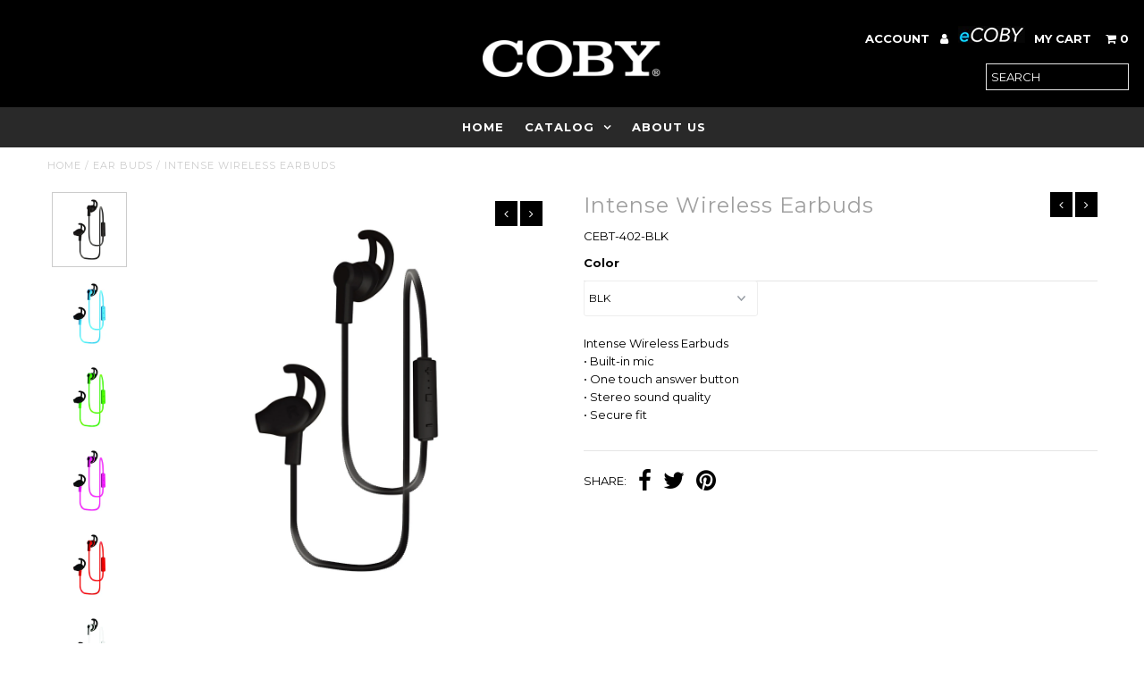

--- FILE ---
content_type: text/html; charset=utf-8
request_url: https://cobyusa.com/collections/ear-buds/products/intensewirelessearbudsc
body_size: 16612
content:
<!DOCTYPE html>
<!--[if lt IE 7 ]><html class="ie ie6" lang="en"> <![endif]-->
<!--[if IE 7 ]><html class="ie ie7" lang="en"> <![endif]-->
<!--[if IE 8 ]><html class="ie ie8" lang="en"> <![endif]-->
<!--[if (gte IE 9)|!(IE)]><!--><html lang="en"> <!--<![endif]-->
<head>
  <meta charset="utf-8" />
  
  <!-- Add any tracking or verification meta content below this line -->
  <!-- Facebook or Google Analytics tracking should be placed in your Online store > Preferences and not your theme -->
  
  <!-- Meta content
================================================== -->

  <title>
    Intense Wireless Earbuds &ndash; Coby
  </title>
  
  <meta name="description" content="Intense Wireless Earbuds • Built-in mic • One touch answer button • Stereo sound quality • Secure fit" />
  
  <link rel="canonical" href="https://cobyusa.com/products/intensewirelessearbudsc" />

  

<meta property="og:type" content="product">
<meta property="og:title" content="Intense Wireless Earbuds">
<meta property="og:url" content="https://cobyusa.com/products/intensewirelessearbudsc">
<meta property="og:description" content="Intense Wireless Earbuds
• Built-in mic
• One touch answer button
• Stereo sound quality
• Secure fit">

<meta property="og:image" content="http://cobyusa.com/cdn/shop/products/COBY-CEBT402BK_a961566e-7223-4532-9a24-0ab4689361ae_grande.jpg?v=1503525892">
<meta property="og:image:secure_url" content="https://cobyusa.com/cdn/shop/products/COBY-CEBT402BK_a961566e-7223-4532-9a24-0ab4689361ae_grande.jpg?v=1503525892">

<meta property="og:image" content="http://cobyusa.com/cdn/shop/products/COBY-CEBT402BLU_5f8f6545-20cf-4566-909e-f612fef8acd8_grande.jpg?v=1503525892">
<meta property="og:image:secure_url" content="https://cobyusa.com/cdn/shop/products/COBY-CEBT402BLU_5f8f6545-20cf-4566-909e-f612fef8acd8_grande.jpg?v=1503525892">

<meta property="og:image" content="http://cobyusa.com/cdn/shop/products/COBY-CEBT402GRN_4be237e7-612e-4d52-8f73-6a1e59f95d7b_grande.jpg?v=1503525892">
<meta property="og:image:secure_url" content="https://cobyusa.com/cdn/shop/products/COBY-CEBT402GRN_4be237e7-612e-4d52-8f73-6a1e59f95d7b_grande.jpg?v=1503525892">

<meta property="og:price:amount" content="0.00">
<meta property="og:price:currency" content="USD">

<meta property="og:site_name" content="Coby">



<meta name="twitter:card" content="summary">


<meta name="twitter:site" content="@">


<meta name="twitter:title" content="Intense Wireless Earbuds">
<meta name="twitter:description" content="Intense Wireless Earbuds
• Built-in mic
• One touch answer button
• Stereo sound quality
• Secure fit">
<meta name="twitter:image" content="https://cobyusa.com/cdn/shop/products/COBY-CEBT402BK_a961566e-7223-4532-9a24-0ab4689361ae_large.jpg?v=1503525892">
<meta name="twitter:image:width" content="480">
<meta name="twitter:image:height" content="480">


  <!-- CSS
================================================== -->

  <link href="//cobyusa.com/cdn/shop/t/5/assets/stylesheet.css?v=129971796543018744431731603225" rel="stylesheet" type="text/css" media="all" />
  <link href="//cobyusa.com/cdn/shop/t/5/assets/font-awesome.css?v=98795270751561101151494082319" rel="stylesheet" type="text/css" media="all" />
  <link href="//cobyusa.com/cdn/shop/t/5/assets/queries.css?v=169031377375468621101731603220" rel="stylesheet" type="text/css" media="all" />
  
  <!-- Typography
================================================== -->  
  
    
    
  
  
  

  
    
  
  
     

  
     

  
  
  <link href='//fonts.googleapis.com/css?family=Montserrat:400,700' rel='stylesheet' type='text/css'>
    

  
       

  
    
  
  
  
  
  
  
  
  
      

  
   
  
  
     
  
  
      

  
   

  
   

  
   
  
  <!-- JS
================================================== -->

  <script type="text/javascript" src="//ajax.googleapis.com/ajax/libs/jquery/2.2.4/jquery.min.js"></script>

  <script src="//cobyusa.com/cdn/shop/t/5/assets/theme.js?v=177028217565276760731504652955" type="text/javascript"></script> 
  <script src="//cobyusa.com/cdn/shopifycloud/storefront/assets/themes_support/option_selection-b017cd28.js" type="text/javascript"></script>  
  <script src="//cobyusa.com/cdn/shop/t/5/assets/jquery.fs.shifter.js?v=49917305197206640071494082322" type="text/javascript"></script>
  
  <meta name="viewport" content="width=device-width, initial-scale=1, maximum-scale=1, user-scalable=no">

  <!-- Favicons
================================================== -->

  <link rel="shortcut icon" href="//cobyusa.com/cdn/shop/t/5/assets/favicon.png?v=181359385548161398101494082318">

  

  <script>window.performance && window.performance.mark && window.performance.mark('shopify.content_for_header.start');</script><meta id="shopify-digital-wallet" name="shopify-digital-wallet" content="/19162507/digital_wallets/dialog">
<link rel="alternate" type="application/json+oembed" href="https://cobyusa.com/products/intensewirelessearbudsc.oembed">
<script async="async" src="/checkouts/internal/preloads.js?locale=en-US"></script>
<script id="shopify-features" type="application/json">{"accessToken":"fedd3fe837ba437aa3a748de19af782d","betas":["rich-media-storefront-analytics"],"domain":"cobyusa.com","predictiveSearch":true,"shopId":19162507,"locale":"en"}</script>
<script>var Shopify = Shopify || {};
Shopify.shop = "cobyshtm.myshopify.com";
Shopify.locale = "en";
Shopify.currency = {"active":"USD","rate":"1.0"};
Shopify.country = "US";
Shopify.theme = {"name":"Light","id":154300171,"schema_name":"Fashionopolism","schema_version":"5","theme_store_id":141,"role":"main"};
Shopify.theme.handle = "null";
Shopify.theme.style = {"id":null,"handle":null};
Shopify.cdnHost = "cobyusa.com/cdn";
Shopify.routes = Shopify.routes || {};
Shopify.routes.root = "/";</script>
<script type="module">!function(o){(o.Shopify=o.Shopify||{}).modules=!0}(window);</script>
<script>!function(o){function n(){var o=[];function n(){o.push(Array.prototype.slice.apply(arguments))}return n.q=o,n}var t=o.Shopify=o.Shopify||{};t.loadFeatures=n(),t.autoloadFeatures=n()}(window);</script>
<script id="shop-js-analytics" type="application/json">{"pageType":"product"}</script>
<script defer="defer" async type="module" src="//cobyusa.com/cdn/shopifycloud/shop-js/modules/v2/client.init-shop-cart-sync_COMZFrEa.en.esm.js"></script>
<script defer="defer" async type="module" src="//cobyusa.com/cdn/shopifycloud/shop-js/modules/v2/chunk.common_CdXrxk3f.esm.js"></script>
<script type="module">
  await import("//cobyusa.com/cdn/shopifycloud/shop-js/modules/v2/client.init-shop-cart-sync_COMZFrEa.en.esm.js");
await import("//cobyusa.com/cdn/shopifycloud/shop-js/modules/v2/chunk.common_CdXrxk3f.esm.js");

  window.Shopify.SignInWithShop?.initShopCartSync?.({"fedCMEnabled":true,"windoidEnabled":true});

</script>
<script id="__st">var __st={"a":19162507,"offset":-18000,"reqid":"8c97ffae-8612-48f3-b674-3ae01ad20ae1-1762976223","pageurl":"cobyusa.com\/collections\/ear-buds\/products\/intensewirelessearbudsc","u":"57dbdaf3ba0f","p":"product","rtyp":"product","rid":9607053259};</script>
<script>window.ShopifyPaypalV4VisibilityTracking = true;</script>
<script id="captcha-bootstrap">!function(){'use strict';const t='contact',e='account',n='new_comment',o=[[t,t],['blogs',n],['comments',n],[t,'customer']],c=[[e,'customer_login'],[e,'guest_login'],[e,'recover_customer_password'],[e,'create_customer']],r=t=>t.map((([t,e])=>`form[action*='/${t}']:not([data-nocaptcha='true']) input[name='form_type'][value='${e}']`)).join(','),a=t=>()=>t?[...document.querySelectorAll(t)].map((t=>t.form)):[];function s(){const t=[...o],e=r(t);return a(e)}const i='password',u='form_key',d=['recaptcha-v3-token','g-recaptcha-response','h-captcha-response',i],f=()=>{try{return window.sessionStorage}catch{return}},m='__shopify_v',_=t=>t.elements[u];function p(t,e,n=!1){try{const o=window.sessionStorage,c=JSON.parse(o.getItem(e)),{data:r}=function(t){const{data:e,action:n}=t;return t[m]||n?{data:e,action:n}:{data:t,action:n}}(c);for(const[e,n]of Object.entries(r))t.elements[e]&&(t.elements[e].value=n);n&&o.removeItem(e)}catch(o){console.error('form repopulation failed',{error:o})}}const l='form_type',E='cptcha';function T(t){t.dataset[E]=!0}const w=window,h=w.document,L='Shopify',v='ce_forms',y='captcha';let A=!1;((t,e)=>{const n=(g='f06e6c50-85a8-45c8-87d0-21a2b65856fe',I='https://cdn.shopify.com/shopifycloud/storefront-forms-hcaptcha/ce_storefront_forms_captcha_hcaptcha.v1.5.2.iife.js',D={infoText:'Protected by hCaptcha',privacyText:'Privacy',termsText:'Terms'},(t,e,n)=>{const o=w[L][v],c=o.bindForm;if(c)return c(t,g,e,D).then(n);var r;o.q.push([[t,g,e,D],n]),r=I,A||(h.body.append(Object.assign(h.createElement('script'),{id:'captcha-provider',async:!0,src:r})),A=!0)});var g,I,D;w[L]=w[L]||{},w[L][v]=w[L][v]||{},w[L][v].q=[],w[L][y]=w[L][y]||{},w[L][y].protect=function(t,e){n(t,void 0,e),T(t)},Object.freeze(w[L][y]),function(t,e,n,w,h,L){const[v,y,A,g]=function(t,e,n){const i=e?o:[],u=t?c:[],d=[...i,...u],f=r(d),m=r(i),_=r(d.filter((([t,e])=>n.includes(e))));return[a(f),a(m),a(_),s()]}(w,h,L),I=t=>{const e=t.target;return e instanceof HTMLFormElement?e:e&&e.form},D=t=>v().includes(t);t.addEventListener('submit',(t=>{const e=I(t);if(!e)return;const n=D(e)&&!e.dataset.hcaptchaBound&&!e.dataset.recaptchaBound,o=_(e),c=g().includes(e)&&(!o||!o.value);(n||c)&&t.preventDefault(),c&&!n&&(function(t){try{if(!f())return;!function(t){const e=f();if(!e)return;const n=_(t);if(!n)return;const o=n.value;o&&e.removeItem(o)}(t);const e=Array.from(Array(32),(()=>Math.random().toString(36)[2])).join('');!function(t,e){_(t)||t.append(Object.assign(document.createElement('input'),{type:'hidden',name:u})),t.elements[u].value=e}(t,e),function(t,e){const n=f();if(!n)return;const o=[...t.querySelectorAll(`input[type='${i}']`)].map((({name:t})=>t)),c=[...d,...o],r={};for(const[a,s]of new FormData(t).entries())c.includes(a)||(r[a]=s);n.setItem(e,JSON.stringify({[m]:1,action:t.action,data:r}))}(t,e)}catch(e){console.error('failed to persist form',e)}}(e),e.submit())}));const S=(t,e)=>{t&&!t.dataset[E]&&(n(t,e.some((e=>e===t))),T(t))};for(const o of['focusin','change'])t.addEventListener(o,(t=>{const e=I(t);D(e)&&S(e,y())}));const B=e.get('form_key'),M=e.get(l),P=B&&M;t.addEventListener('DOMContentLoaded',(()=>{const t=y();if(P)for(const e of t)e.elements[l].value===M&&p(e,B);[...new Set([...A(),...v().filter((t=>'true'===t.dataset.shopifyCaptcha))])].forEach((e=>S(e,t)))}))}(h,new URLSearchParams(w.location.search),n,t,e,['guest_login'])})(!0,!0)}();</script>
<script integrity="sha256-52AcMU7V7pcBOXWImdc/TAGTFKeNjmkeM1Pvks/DTgc=" data-source-attribution="shopify.loadfeatures" defer="defer" src="//cobyusa.com/cdn/shopifycloud/storefront/assets/storefront/load_feature-81c60534.js" crossorigin="anonymous"></script>
<script data-source-attribution="shopify.dynamic_checkout.dynamic.init">var Shopify=Shopify||{};Shopify.PaymentButton=Shopify.PaymentButton||{isStorefrontPortableWallets:!0,init:function(){window.Shopify.PaymentButton.init=function(){};var t=document.createElement("script");t.src="https://cobyusa.com/cdn/shopifycloud/portable-wallets/latest/portable-wallets.en.js",t.type="module",document.head.appendChild(t)}};
</script>
<script data-source-attribution="shopify.dynamic_checkout.buyer_consent">
  function portableWalletsHideBuyerConsent(e){var t=document.getElementById("shopify-buyer-consent"),n=document.getElementById("shopify-subscription-policy-button");t&&n&&(t.classList.add("hidden"),t.setAttribute("aria-hidden","true"),n.removeEventListener("click",e))}function portableWalletsShowBuyerConsent(e){var t=document.getElementById("shopify-buyer-consent"),n=document.getElementById("shopify-subscription-policy-button");t&&n&&(t.classList.remove("hidden"),t.removeAttribute("aria-hidden"),n.addEventListener("click",e))}window.Shopify?.PaymentButton&&(window.Shopify.PaymentButton.hideBuyerConsent=portableWalletsHideBuyerConsent,window.Shopify.PaymentButton.showBuyerConsent=portableWalletsShowBuyerConsent);
</script>
<script data-source-attribution="shopify.dynamic_checkout.cart.bootstrap">document.addEventListener("DOMContentLoaded",(function(){function t(){return document.querySelector("shopify-accelerated-checkout-cart, shopify-accelerated-checkout")}if(t())Shopify.PaymentButton.init();else{new MutationObserver((function(e,n){t()&&(Shopify.PaymentButton.init(),n.disconnect())})).observe(document.body,{childList:!0,subtree:!0})}}));
</script>

<script>window.performance && window.performance.mark && window.performance.mark('shopify.content_for_header.end');</script>

<link href="https://monorail-edge.shopifysvc.com" rel="dns-prefetch">
<script>(function(){if ("sendBeacon" in navigator && "performance" in window) {try {var session_token_from_headers = performance.getEntriesByType('navigation')[0].serverTiming.find(x => x.name == '_s').description;} catch {var session_token_from_headers = undefined;}var session_cookie_matches = document.cookie.match(/_shopify_s=([^;]*)/);var session_token_from_cookie = session_cookie_matches && session_cookie_matches.length === 2 ? session_cookie_matches[1] : "";var session_token = session_token_from_headers || session_token_from_cookie || "";function handle_abandonment_event(e) {var entries = performance.getEntries().filter(function(entry) {return /monorail-edge.shopifysvc.com/.test(entry.name);});if (!window.abandonment_tracked && entries.length === 0) {window.abandonment_tracked = true;var currentMs = Date.now();var navigation_start = performance.timing.navigationStart;var payload = {shop_id: 19162507,url: window.location.href,navigation_start,duration: currentMs - navigation_start,session_token,page_type: "product"};window.navigator.sendBeacon("https://monorail-edge.shopifysvc.com/v1/produce", JSON.stringify({schema_id: "online_store_buyer_site_abandonment/1.1",payload: payload,metadata: {event_created_at_ms: currentMs,event_sent_at_ms: currentMs}}));}}window.addEventListener('pagehide', handle_abandonment_event);}}());</script>
<script id="web-pixels-manager-setup">(function e(e,d,r,n,o){if(void 0===o&&(o={}),!Boolean(null===(a=null===(i=window.Shopify)||void 0===i?void 0:i.analytics)||void 0===a?void 0:a.replayQueue)){var i,a;window.Shopify=window.Shopify||{};var t=window.Shopify;t.analytics=t.analytics||{};var s=t.analytics;s.replayQueue=[],s.publish=function(e,d,r){return s.replayQueue.push([e,d,r]),!0};try{self.performance.mark("wpm:start")}catch(e){}var l=function(){var e={modern:/Edge?\/(1{2}[4-9]|1[2-9]\d|[2-9]\d{2}|\d{4,})\.\d+(\.\d+|)|Firefox\/(1{2}[4-9]|1[2-9]\d|[2-9]\d{2}|\d{4,})\.\d+(\.\d+|)|Chrom(ium|e)\/(9{2}|\d{3,})\.\d+(\.\d+|)|(Maci|X1{2}).+ Version\/(15\.\d+|(1[6-9]|[2-9]\d|\d{3,})\.\d+)([,.]\d+|)( \(\w+\)|)( Mobile\/\w+|) Safari\/|Chrome.+OPR\/(9{2}|\d{3,})\.\d+\.\d+|(CPU[ +]OS|iPhone[ +]OS|CPU[ +]iPhone|CPU IPhone OS|CPU iPad OS)[ +]+(15[._]\d+|(1[6-9]|[2-9]\d|\d{3,})[._]\d+)([._]\d+|)|Android:?[ /-](13[3-9]|1[4-9]\d|[2-9]\d{2}|\d{4,})(\.\d+|)(\.\d+|)|Android.+Firefox\/(13[5-9]|1[4-9]\d|[2-9]\d{2}|\d{4,})\.\d+(\.\d+|)|Android.+Chrom(ium|e)\/(13[3-9]|1[4-9]\d|[2-9]\d{2}|\d{4,})\.\d+(\.\d+|)|SamsungBrowser\/([2-9]\d|\d{3,})\.\d+/,legacy:/Edge?\/(1[6-9]|[2-9]\d|\d{3,})\.\d+(\.\d+|)|Firefox\/(5[4-9]|[6-9]\d|\d{3,})\.\d+(\.\d+|)|Chrom(ium|e)\/(5[1-9]|[6-9]\d|\d{3,})\.\d+(\.\d+|)([\d.]+$|.*Safari\/(?![\d.]+ Edge\/[\d.]+$))|(Maci|X1{2}).+ Version\/(10\.\d+|(1[1-9]|[2-9]\d|\d{3,})\.\d+)([,.]\d+|)( \(\w+\)|)( Mobile\/\w+|) Safari\/|Chrome.+OPR\/(3[89]|[4-9]\d|\d{3,})\.\d+\.\d+|(CPU[ +]OS|iPhone[ +]OS|CPU[ +]iPhone|CPU IPhone OS|CPU iPad OS)[ +]+(10[._]\d+|(1[1-9]|[2-9]\d|\d{3,})[._]\d+)([._]\d+|)|Android:?[ /-](13[3-9]|1[4-9]\d|[2-9]\d{2}|\d{4,})(\.\d+|)(\.\d+|)|Mobile Safari.+OPR\/([89]\d|\d{3,})\.\d+\.\d+|Android.+Firefox\/(13[5-9]|1[4-9]\d|[2-9]\d{2}|\d{4,})\.\d+(\.\d+|)|Android.+Chrom(ium|e)\/(13[3-9]|1[4-9]\d|[2-9]\d{2}|\d{4,})\.\d+(\.\d+|)|Android.+(UC? ?Browser|UCWEB|U3)[ /]?(15\.([5-9]|\d{2,})|(1[6-9]|[2-9]\d|\d{3,})\.\d+)\.\d+|SamsungBrowser\/(5\.\d+|([6-9]|\d{2,})\.\d+)|Android.+MQ{2}Browser\/(14(\.(9|\d{2,})|)|(1[5-9]|[2-9]\d|\d{3,})(\.\d+|))(\.\d+|)|K[Aa][Ii]OS\/(3\.\d+|([4-9]|\d{2,})\.\d+)(\.\d+|)/},d=e.modern,r=e.legacy,n=navigator.userAgent;return n.match(d)?"modern":n.match(r)?"legacy":"unknown"}(),u="modern"===l?"modern":"legacy",c=(null!=n?n:{modern:"",legacy:""})[u],f=function(e){return[e.baseUrl,"/wpm","/b",e.hashVersion,"modern"===e.buildTarget?"m":"l",".js"].join("")}({baseUrl:d,hashVersion:r,buildTarget:u}),m=function(e){var d=e.version,r=e.bundleTarget,n=e.surface,o=e.pageUrl,i=e.monorailEndpoint;return{emit:function(e){var a=e.status,t=e.errorMsg,s=(new Date).getTime(),l=JSON.stringify({metadata:{event_sent_at_ms:s},events:[{schema_id:"web_pixels_manager_load/3.1",payload:{version:d,bundle_target:r,page_url:o,status:a,surface:n,error_msg:t},metadata:{event_created_at_ms:s}}]});if(!i)return console&&console.warn&&console.warn("[Web Pixels Manager] No Monorail endpoint provided, skipping logging."),!1;try{return self.navigator.sendBeacon.bind(self.navigator)(i,l)}catch(e){}var u=new XMLHttpRequest;try{return u.open("POST",i,!0),u.setRequestHeader("Content-Type","text/plain"),u.send(l),!0}catch(e){return console&&console.warn&&console.warn("[Web Pixels Manager] Got an unhandled error while logging to Monorail."),!1}}}}({version:r,bundleTarget:l,surface:e.surface,pageUrl:self.location.href,monorailEndpoint:e.monorailEndpoint});try{o.browserTarget=l,function(e){var d=e.src,r=e.async,n=void 0===r||r,o=e.onload,i=e.onerror,a=e.sri,t=e.scriptDataAttributes,s=void 0===t?{}:t,l=document.createElement("script"),u=document.querySelector("head"),c=document.querySelector("body");if(l.async=n,l.src=d,a&&(l.integrity=a,l.crossOrigin="anonymous"),s)for(var f in s)if(Object.prototype.hasOwnProperty.call(s,f))try{l.dataset[f]=s[f]}catch(e){}if(o&&l.addEventListener("load",o),i&&l.addEventListener("error",i),u)u.appendChild(l);else{if(!c)throw new Error("Did not find a head or body element to append the script");c.appendChild(l)}}({src:f,async:!0,onload:function(){if(!function(){var e,d;return Boolean(null===(d=null===(e=window.Shopify)||void 0===e?void 0:e.analytics)||void 0===d?void 0:d.initialized)}()){var d=window.webPixelsManager.init(e)||void 0;if(d){var r=window.Shopify.analytics;r.replayQueue.forEach((function(e){var r=e[0],n=e[1],o=e[2];d.publishCustomEvent(r,n,o)})),r.replayQueue=[],r.publish=d.publishCustomEvent,r.visitor=d.visitor,r.initialized=!0}}},onerror:function(){return m.emit({status:"failed",errorMsg:"".concat(f," has failed to load")})},sri:function(e){var d=/^sha384-[A-Za-z0-9+/=]+$/;return"string"==typeof e&&d.test(e)}(c)?c:"",scriptDataAttributes:o}),m.emit({status:"loading"})}catch(e){m.emit({status:"failed",errorMsg:(null==e?void 0:e.message)||"Unknown error"})}}})({shopId: 19162507,storefrontBaseUrl: "https://cobyusa.com",extensionsBaseUrl: "https://extensions.shopifycdn.com/cdn/shopifycloud/web-pixels-manager",monorailEndpoint: "https://monorail-edge.shopifysvc.com/unstable/produce_batch",surface: "storefront-renderer",enabledBetaFlags: ["2dca8a86"],webPixelsConfigList: [{"id":"shopify-app-pixel","configuration":"{}","eventPayloadVersion":"v1","runtimeContext":"STRICT","scriptVersion":"0450","apiClientId":"shopify-pixel","type":"APP","privacyPurposes":["ANALYTICS","MARKETING"]},{"id":"shopify-custom-pixel","eventPayloadVersion":"v1","runtimeContext":"LAX","scriptVersion":"0450","apiClientId":"shopify-pixel","type":"CUSTOM","privacyPurposes":["ANALYTICS","MARKETING"]}],isMerchantRequest: false,initData: {"shop":{"name":"Coby","paymentSettings":{"currencyCode":"USD"},"myshopifyDomain":"cobyshtm.myshopify.com","countryCode":"US","storefrontUrl":"https:\/\/cobyusa.com"},"customer":null,"cart":null,"checkout":null,"productVariants":[{"price":{"amount":0.0,"currencyCode":"USD"},"product":{"title":"Intense Wireless Earbuds","vendor":"Coby","id":"9607053259","untranslatedTitle":"Intense Wireless Earbuds","url":"\/products\/intensewirelessearbudsc","type":"Audio Products"},"id":"35331390603","image":{"src":"\/\/cobyusa.com\/cdn\/shop\/products\/COBY-CEBT402BK_a961566e-7223-4532-9a24-0ab4689361ae.jpg?v=1503525892"},"sku":"CEBT-402-BLK","title":"BLK","untranslatedTitle":"BLK"},{"price":{"amount":0.0,"currencyCode":"USD"},"product":{"title":"Intense Wireless Earbuds","vendor":"Coby","id":"9607053259","untranslatedTitle":"Intense Wireless Earbuds","url":"\/products\/intensewirelessearbudsc","type":"Audio Products"},"id":"35331390667","image":{"src":"\/\/cobyusa.com\/cdn\/shop\/products\/COBY-CEBT402BLU_5f8f6545-20cf-4566-909e-f612fef8acd8.jpg?v=1503525892"},"sku":"CEBT-402-BLU","title":"BLU","untranslatedTitle":"BLU"},{"price":{"amount":0.0,"currencyCode":"USD"},"product":{"title":"Intense Wireless Earbuds","vendor":"Coby","id":"9607053259","untranslatedTitle":"Intense Wireless Earbuds","url":"\/products\/intensewirelessearbudsc","type":"Audio Products"},"id":"35331390731","image":{"src":"\/\/cobyusa.com\/cdn\/shop\/products\/COBY-CEBT402GRN_4be237e7-612e-4d52-8f73-6a1e59f95d7b.jpg?v=1503525892"},"sku":"CEBT-402-GRN","title":"GRN","untranslatedTitle":"GRN"},{"price":{"amount":0.0,"currencyCode":"USD"},"product":{"title":"Intense Wireless Earbuds","vendor":"Coby","id":"9607053259","untranslatedTitle":"Intense Wireless Earbuds","url":"\/products\/intensewirelessearbudsc","type":"Audio Products"},"id":"35331390795","image":{"src":"\/\/cobyusa.com\/cdn\/shop\/products\/COBY-CEBT402PK_075b2310-a160-4ded-b5e8-022879221fc4.jpg?v=1503525892"},"sku":"CEBT-402-PNK","title":"PNK","untranslatedTitle":"PNK"},{"price":{"amount":0.0,"currencyCode":"USD"},"product":{"title":"Intense Wireless Earbuds","vendor":"Coby","id":"9607053259","untranslatedTitle":"Intense Wireless Earbuds","url":"\/products\/intensewirelessearbudsc","type":"Audio Products"},"id":"35331390859","image":{"src":"\/\/cobyusa.com\/cdn\/shop\/products\/COBY-CEBT402RD_0dc8d395-baf6-4266-8975-6b72f913c731.jpg?v=1503525892"},"sku":"CEBT-402-RED","title":"RED","untranslatedTitle":"RED"},{"price":{"amount":0.0,"currencyCode":"USD"},"product":{"title":"Intense Wireless Earbuds","vendor":"Coby","id":"9607053259","untranslatedTitle":"Intense Wireless Earbuds","url":"\/products\/intensewirelessearbudsc","type":"Audio Products"},"id":"35331390987","image":{"src":"\/\/cobyusa.com\/cdn\/shop\/products\/COBY-CEBT402WH_a5381e6a-33da-4e9a-b57d-04fe62065a09.jpg?v=1503525892"},"sku":"CEBT-402-WHT","title":"WHT","untranslatedTitle":"WHT"}],"purchasingCompany":null},},"https://cobyusa.com/cdn","ae1676cfwd2530674p4253c800m34e853cb",{"modern":"","legacy":""},{"shopId":"19162507","storefrontBaseUrl":"https:\/\/cobyusa.com","extensionBaseUrl":"https:\/\/extensions.shopifycdn.com\/cdn\/shopifycloud\/web-pixels-manager","surface":"storefront-renderer","enabledBetaFlags":"[\"2dca8a86\"]","isMerchantRequest":"false","hashVersion":"ae1676cfwd2530674p4253c800m34e853cb","publish":"custom","events":"[[\"page_viewed\",{}],[\"product_viewed\",{\"productVariant\":{\"price\":{\"amount\":0.0,\"currencyCode\":\"USD\"},\"product\":{\"title\":\"Intense Wireless Earbuds\",\"vendor\":\"Coby\",\"id\":\"9607053259\",\"untranslatedTitle\":\"Intense Wireless Earbuds\",\"url\":\"\/products\/intensewirelessearbudsc\",\"type\":\"Audio Products\"},\"id\":\"35331390603\",\"image\":{\"src\":\"\/\/cobyusa.com\/cdn\/shop\/products\/COBY-CEBT402BK_a961566e-7223-4532-9a24-0ab4689361ae.jpg?v=1503525892\"},\"sku\":\"CEBT-402-BLK\",\"title\":\"BLK\",\"untranslatedTitle\":\"BLK\"}}]]"});</script><script>
  window.ShopifyAnalytics = window.ShopifyAnalytics || {};
  window.ShopifyAnalytics.meta = window.ShopifyAnalytics.meta || {};
  window.ShopifyAnalytics.meta.currency = 'USD';
  var meta = {"product":{"id":9607053259,"gid":"gid:\/\/shopify\/Product\/9607053259","vendor":"Coby","type":"Audio Products","variants":[{"id":35331390603,"price":0,"name":"Intense Wireless Earbuds - BLK","public_title":"BLK","sku":"CEBT-402-BLK"},{"id":35331390667,"price":0,"name":"Intense Wireless Earbuds - BLU","public_title":"BLU","sku":"CEBT-402-BLU"},{"id":35331390731,"price":0,"name":"Intense Wireless Earbuds - GRN","public_title":"GRN","sku":"CEBT-402-GRN"},{"id":35331390795,"price":0,"name":"Intense Wireless Earbuds - PNK","public_title":"PNK","sku":"CEBT-402-PNK"},{"id":35331390859,"price":0,"name":"Intense Wireless Earbuds - RED","public_title":"RED","sku":"CEBT-402-RED"},{"id":35331390987,"price":0,"name":"Intense Wireless Earbuds - WHT","public_title":"WHT","sku":"CEBT-402-WHT"}],"remote":false},"page":{"pageType":"product","resourceType":"product","resourceId":9607053259}};
  for (var attr in meta) {
    window.ShopifyAnalytics.meta[attr] = meta[attr];
  }
</script>
<script class="analytics">
  (function () {
    var customDocumentWrite = function(content) {
      var jquery = null;

      if (window.jQuery) {
        jquery = window.jQuery;
      } else if (window.Checkout && window.Checkout.$) {
        jquery = window.Checkout.$;
      }

      if (jquery) {
        jquery('body').append(content);
      }
    };

    var hasLoggedConversion = function(token) {
      if (token) {
        return document.cookie.indexOf('loggedConversion=' + token) !== -1;
      }
      return false;
    }

    var setCookieIfConversion = function(token) {
      if (token) {
        var twoMonthsFromNow = new Date(Date.now());
        twoMonthsFromNow.setMonth(twoMonthsFromNow.getMonth() + 2);

        document.cookie = 'loggedConversion=' + token + '; expires=' + twoMonthsFromNow;
      }
    }

    var trekkie = window.ShopifyAnalytics.lib = window.trekkie = window.trekkie || [];
    if (trekkie.integrations) {
      return;
    }
    trekkie.methods = [
      'identify',
      'page',
      'ready',
      'track',
      'trackForm',
      'trackLink'
    ];
    trekkie.factory = function(method) {
      return function() {
        var args = Array.prototype.slice.call(arguments);
        args.unshift(method);
        trekkie.push(args);
        return trekkie;
      };
    };
    for (var i = 0; i < trekkie.methods.length; i++) {
      var key = trekkie.methods[i];
      trekkie[key] = trekkie.factory(key);
    }
    trekkie.load = function(config) {
      trekkie.config = config || {};
      trekkie.config.initialDocumentCookie = document.cookie;
      var first = document.getElementsByTagName('script')[0];
      var script = document.createElement('script');
      script.type = 'text/javascript';
      script.onerror = function(e) {
        var scriptFallback = document.createElement('script');
        scriptFallback.type = 'text/javascript';
        scriptFallback.onerror = function(error) {
                var Monorail = {
      produce: function produce(monorailDomain, schemaId, payload) {
        var currentMs = new Date().getTime();
        var event = {
          schema_id: schemaId,
          payload: payload,
          metadata: {
            event_created_at_ms: currentMs,
            event_sent_at_ms: currentMs
          }
        };
        return Monorail.sendRequest("https://" + monorailDomain + "/v1/produce", JSON.stringify(event));
      },
      sendRequest: function sendRequest(endpointUrl, payload) {
        // Try the sendBeacon API
        if (window && window.navigator && typeof window.navigator.sendBeacon === 'function' && typeof window.Blob === 'function' && !Monorail.isIos12()) {
          var blobData = new window.Blob([payload], {
            type: 'text/plain'
          });

          if (window.navigator.sendBeacon(endpointUrl, blobData)) {
            return true;
          } // sendBeacon was not successful

        } // XHR beacon

        var xhr = new XMLHttpRequest();

        try {
          xhr.open('POST', endpointUrl);
          xhr.setRequestHeader('Content-Type', 'text/plain');
          xhr.send(payload);
        } catch (e) {
          console.log(e);
        }

        return false;
      },
      isIos12: function isIos12() {
        return window.navigator.userAgent.lastIndexOf('iPhone; CPU iPhone OS 12_') !== -1 || window.navigator.userAgent.lastIndexOf('iPad; CPU OS 12_') !== -1;
      }
    };
    Monorail.produce('monorail-edge.shopifysvc.com',
      'trekkie_storefront_load_errors/1.1',
      {shop_id: 19162507,
      theme_id: 154300171,
      app_name: "storefront",
      context_url: window.location.href,
      source_url: "//cobyusa.com/cdn/s/trekkie.storefront.308893168db1679b4a9f8a086857af995740364f.min.js"});

        };
        scriptFallback.async = true;
        scriptFallback.src = '//cobyusa.com/cdn/s/trekkie.storefront.308893168db1679b4a9f8a086857af995740364f.min.js';
        first.parentNode.insertBefore(scriptFallback, first);
      };
      script.async = true;
      script.src = '//cobyusa.com/cdn/s/trekkie.storefront.308893168db1679b4a9f8a086857af995740364f.min.js';
      first.parentNode.insertBefore(script, first);
    };
    trekkie.load(
      {"Trekkie":{"appName":"storefront","development":false,"defaultAttributes":{"shopId":19162507,"isMerchantRequest":null,"themeId":154300171,"themeCityHash":"3315697626763554223","contentLanguage":"en","currency":"USD","eventMetadataId":"c4035770-cea5-4271-850b-4bdd1c034edc"},"isServerSideCookieWritingEnabled":true,"monorailRegion":"shop_domain","enabledBetaFlags":["f0df213a"]},"Session Attribution":{},"S2S":{"facebookCapiEnabled":false,"source":"trekkie-storefront-renderer","apiClientId":580111}}
    );

    var loaded = false;
    trekkie.ready(function() {
      if (loaded) return;
      loaded = true;

      window.ShopifyAnalytics.lib = window.trekkie;

      var originalDocumentWrite = document.write;
      document.write = customDocumentWrite;
      try { window.ShopifyAnalytics.merchantGoogleAnalytics.call(this); } catch(error) {};
      document.write = originalDocumentWrite;

      window.ShopifyAnalytics.lib.page(null,{"pageType":"product","resourceType":"product","resourceId":9607053259,"shopifyEmitted":true});

      var match = window.location.pathname.match(/checkouts\/(.+)\/(thank_you|post_purchase)/)
      var token = match? match[1]: undefined;
      if (!hasLoggedConversion(token)) {
        setCookieIfConversion(token);
        window.ShopifyAnalytics.lib.track("Viewed Product",{"currency":"USD","variantId":35331390603,"productId":9607053259,"productGid":"gid:\/\/shopify\/Product\/9607053259","name":"Intense Wireless Earbuds - BLK","price":"0.00","sku":"CEBT-402-BLK","brand":"Coby","variant":"BLK","category":"Audio Products","nonInteraction":true,"remote":false},undefined,undefined,{"shopifyEmitted":true});
      window.ShopifyAnalytics.lib.track("monorail:\/\/trekkie_storefront_viewed_product\/1.1",{"currency":"USD","variantId":35331390603,"productId":9607053259,"productGid":"gid:\/\/shopify\/Product\/9607053259","name":"Intense Wireless Earbuds - BLK","price":"0.00","sku":"CEBT-402-BLK","brand":"Coby","variant":"BLK","category":"Audio Products","nonInteraction":true,"remote":false,"referer":"https:\/\/cobyusa.com\/collections\/ear-buds\/products\/intensewirelessearbudsc"});
      }
    });


        var eventsListenerScript = document.createElement('script');
        eventsListenerScript.async = true;
        eventsListenerScript.src = "//cobyusa.com/cdn/shopifycloud/storefront/assets/shop_events_listener-3da45d37.js";
        document.getElementsByTagName('head')[0].appendChild(eventsListenerScript);

})();</script>
<script
  defer
  src="https://cobyusa.com/cdn/shopifycloud/perf-kit/shopify-perf-kit-2.1.2.min.js"
  data-application="storefront-renderer"
  data-shop-id="19162507"
  data-render-region="gcp-us-central1"
  data-page-type="product"
  data-theme-instance-id="154300171"
  data-theme-name="Fashionopolism"
  data-theme-version="5"
  data-monorail-region="shop_domain"
  data-resource-timing-sampling-rate="10"
  data-shs="true"
  data-shs-beacon="true"
  data-shs-export-with-fetch="true"
  data-shs-logs-sample-rate="1"
></script>
</head>

<body class="gridlock shifter product">
  <div id="CartDrawer" class="drawer drawer--right">
  <div class="drawer__header">
    <div class="table-cell">
    <h3>My Cart</h3>
    </div>
    <div class="table-cell">
    <span class="drawer__close js-drawer-close">
        Close
    </span>
    </div>
  </div>
  <div id="CartContainer"></div>
</div>

  <div id="shopify-section-mobile-navigation" class="shopify-section"><nav class="shifter-navigation no-fouc" data-section-id="mobile-navigation" data-section-type="mobile-navigation">
  <div class="search">
    <form action="/search" method="get">
      <input type="text" name="q" id="q" placeholder="SEARCH" />
    </form>           
  </div>
  <ul id="accordion">
    
    <!-- If we are dealing with a mega navigation -->
          
    <!-- If we are not dealing with the mega navigation -->    
    
    
    <li><a href="/" title="">Home</a></li>
    
    
    
    <!-- If we are dealing with a mega navigation -->
    
    <li class="accordion-toggle"><a href="/collections/all" title="">Catalog</a></li>
    <div class="accordion-content">  
               
      <!-- Start Megamenu Inner Links -->
      <div class="accordion-toggle2" >Audio Products</div>
      <div class="accordion-content2">
        <ul>
          
          <li><a href="/collections/ear-buds" title="">Earbuds</a></li>
          
          <li><a href="/collections/bluetooth-speakers" title="">Bluetooth Speakers</a></li>
          
          <li><a href="/collections/headphones" title="">Headphones</a></li>
          
          <li><a href="/collections/boomboxes" title="">Boomboxes</a></li>
          
          <li><a href="/collections/cd-players" title="">CD Players</a></li>
          
          <li><a href="/collections/speaker-systems" title="">Speaker Systems</a></li>
          
          <li><a href="/collections/sound-bars" title="">Sound Bars</a></li>
          
          <li><a href="/collections/pa-systems" title="">PA Systems</a></li>
          
          <li><a href="/collections/voice-recorders" title="">Voice Recorders</a></li>
          
        </ul>
      </div>
               
      <!-- Start Megamenu Inner Links -->
      <div class="accordion-toggle2" >Electronics</div>
      <div class="accordion-content2">
        <ul>
          
          <li><a href="/collections/tv-accessories" title="">TV Accessories</a></li>
          
          <li><a href="/collections/virtual-reality" title="">VR Goggles</a></li>
          
          <li><a href="/collections/dash-cameras" title="">Dash Cams</a></li>
          
          <li><a href="/collections/clock-radios" title="">Clock Radios</a></li>
          
        </ul>
      </div>
               
      <!-- Start Megamenu Inner Links -->
      <div class="accordion-toggle2" >Gifts & Accessories</div>
      <div class="accordion-content2">
        <ul>
          
          <li><a href="/collections/personal-care" title="">Personal Care & Grooming</a></li>
          
          <li><a href="/collections/travel" title="">Travel </a></li>
          
          <li><a href="/collections/gifts" title="">Gifts</a></li>
          
        </ul>
      </div>
               
      <!-- Start Megamenu Inner Links -->
      <div class="accordion-toggle2" >Health & Fitness</div>
      <div class="accordion-content2">
        <ul>
          
          <li><a href="/collections/kitchen-scales" title="">Kitchen Scales</a></li>
          
          <li><a href="/collections/bath-scales" title="">Bathroom Scales</a></li>
          
          <li><a href="/collections/activity-trackers" title="">Activity Trackers</a></li>
          
        </ul>
      </div>
      
    </div>
    
    
    <!-- If we are dealing with a mega navigation -->
          
    <!-- If we are not dealing with the mega navigation -->    
    
    
    <li><a href="/pages/about-coby" title="">About Us</a></li>
    
    
      
  </ul>
</nav> 



</div>
  <div class="shifter-page is-moved-by-drawer" id="PageContainer">   
    <div class="page-wrap">
      <div id="shopify-section-header" class="shopify-section"><div class="header-section" data-section-id="header" data-section-type="header-section">

<div id="top-bar" class="gridlock-fluid">
  <div class="row">
  <div class="row">
    <div class="desktop-12 tablet-6 mobile-3">
      
    </div>
  </div>
  </div>
</div>  

    <header class="gridlock-fluid">
      <div class="row">
      <div id="identity" class="row">        
        <div id="logo" class="desktop-4 desktop-push-4 tablet-6 mobile-3">       
          
<a href="/">
            <img src="//cobyusa.com/cdn/shop/files/CobyLogo_600x.png?v=1613156378" alt="Coby" itemprop="logo">        
          </a>
                   
        </div>  

        <div class="desktop-4 tablet-6 mobile-3">
          <ul id="cart" class="tablet-3">            
            
            <li>
                                 
              <a href="/account/login">ACCOUNT  <i class="fa fa-user"></i></a>
              
            </li>
            
            
            <li class="ecoby_logo"><img src="https://cdn.shopify.com/s/files/1/1916/2507/files/eCobyLogo3.png?12985233867744575966">
            <li class="cart-overview">
              <a href="/cart" class="site-header__cart-toggle js-drawer-open-right" aria-controls="CartDrawer" aria-expanded="false">
                <span class="cart-words">My Cart</span>
                &nbsp;<i class="fa fa-shopping-cart"></i> 
                <span class="CartCount">0</span> </a>
         
            </li>

            <li class="shifter-handle"><i class="fa fa-bars" aria-hidden="true"></i></li>
          </ul>           
  
          <ul id="social-links" class="tablet-3">
            
            
            
            
            
            
            
            <li class="searchbox">
              <form action="/search" method="get">
                <input type="text" name="q" id="q" placeholder="SEARCH" />
              </form>  
      
          </ul>
          
        </div>
      </div>
      
      </div>
    </header>

    <nav id="nav" role="navigation" class="gridlock-fluid">
  <div class="row">
  <div id="navigation" class="row">      
    <ul id="nav" class="desktop-12 mobile-3">
      
                  
      
      
      <li><a href="/" title="">Home</a></li>
      
      
                  
      
      
      <!-- Start megamenu -->
      <li class="dropdown"><a href="/collections/all" title="">Catalog</a>  
        <ul class="megamenu">
          <div class="mega-container">
                 
            <span class="desktop-12 tablet-6">      
                
                    
              <li class="desktop-3 tablet-fourth">
                <h4>Audio Products</h4>
                <ul class="mega-stack" >
                  
                  <li><a href="/collections/ear-buds" title="">Earbuds</a></li>
                  
                  <li><a href="/collections/bluetooth-speakers" title="">Bluetooth Speakers</a></li>
                  
                  <li><a href="/collections/headphones" title="">Headphones</a></li>
                  
                  <li><a href="/collections/boomboxes" title="">Boomboxes</a></li>
                  
                  <li><a href="/collections/cd-players" title="">CD Players</a></li>
                  
                  <li><a href="/collections/speaker-systems" title="">Speaker Systems</a></li>
                  
                  <li><a href="/collections/sound-bars" title="">Sound Bars</a></li>
                  
                  <li><a href="/collections/pa-systems" title="">PA Systems</a></li>
                  
                  <li><a href="/collections/voice-recorders" title="">Voice Recorders</a></li>
                  
                </ul>
              </li>
                    
              <li class="desktop-3 tablet-fourth">
                <h4>Electronics</h4>
                <ul class="mega-stack" >
                  
                  <li><a href="/collections/tv-accessories" title="">TV Accessories</a></li>
                  
                  <li><a href="/collections/virtual-reality" title="">VR Goggles</a></li>
                  
                  <li><a href="/collections/dash-cameras" title="">Dash Cams</a></li>
                  
                  <li><a href="/collections/clock-radios" title="">Clock Radios</a></li>
                  
                </ul>
              </li>
                    
              <li class="desktop-3 tablet-fourth">
                <h4>Gifts and Accessories</h4>
                <ul class="mega-stack" >
                  
                  <li><a href="/collections/personal-care" title="">Personal Care & Grooming</a></li>
                  
                  <li><a href="/collections/travel" title="">Travel </a></li>
                  
                  <li><a href="/collections/gifts" title="">Gifts</a></li>
                  
                </ul>
              </li>
                    
              <li class="desktop-3 tablet-fourth">
                <h4>Health &amp; Fitness</h4>
                <ul class="mega-stack" >
                  
                  <li><a href="/collections/kitchen-scales" title="">Kitchen Scales</a></li>
                  
                  <li><a href="/collections/bath-scales" title="">Bathroom Scales</a></li>
                  
                  <li><a href="/collections/activity-trackers" title="">Activity Trackers</a></li>
                  
                </ul>
              </li>
               
            </span>      
          </div>
        </ul>
      </li>
      <!-- End megamenu & start multi column where needed -->
      
      
                  
      
      
      <li><a href="/pages/about-coby" title="">About Us</a></li>
      
      
    </ul> 
  </div> 
  </div>
</nav>

<style>
  
  #logo img { max-width: 200px; }
  
  #logo { 
    text-align: center;
  }
  
  #top-bar, #top-bar p { 
    font-size: 13px;
    font-weight: ;
  }
  
  header #q {
    font-size: 13px;
  }
 
  ul#cart li a { 
    font-size: 13px;
    font-weight: 600;
  }
  
  select.currency-picker {
    font-size: 13px;
    font-weight: 600;
  }
  
  #logo { 
    font-weight: 400; 
    font-size: 36px; 
    text-transform: uppercase; 
  }

  #logo a { 
    
  }
  
  nav {
    text-align: center;
     line-height: 45px;
  }
</style>
  
</div>


</div>	  
      <div class="clear"></div>
        


      	
      <div id="content" class="row">	
        
        
          <div id="breadcrumb" class="desktop-12">
    <a href="/" class="homepage-link" title="Home">Home</a>
    
                
    <span class="separator"> / </span> 
    
    
    <a href="/collections/ear-buds" title="">Ear Buds</a>
    
    
    <span class="separator"> / </span>
    <span class="page-title">Intense Wireless Earbuds</span>
    
  </div>
<div class="clear"></div>
	
        	
        
          <div id="shopify-section-product-template" class="shopify-section"><div itemscope itemtype="http://schema.org/Product" id="product-9607053259" data-product-id="9607053259" class="product-page" data-section-id="product-template">

  <meta itemprop="url" content="https://cobyusa.com/products/intensewirelessearbudsc">
  <meta itemprop="image" content="//cobyusa.com/cdn/shop/products/COBY-CEBT402BK_a961566e-7223-4532-9a24-0ab4689361ae_grande.jpg?v=1503525892">

  <div id="mob-product-images" class="owl-carousel desktop-hide tablet-hide mobile-3">
    
    <div class="mthumb"><img src="//cobyusa.com/cdn/shop/products/COBY-CEBT402BK_a961566e-7223-4532-9a24-0ab4689361ae.jpg?v=1503525892" alt="Intense Wireless Earbuds"></div>
    
    <div class="mthumb"><img src="//cobyusa.com/cdn/shop/products/COBY-CEBT402BLU_5f8f6545-20cf-4566-909e-f612fef8acd8.jpg?v=1503525892" alt="Intense Wireless Earbuds"></div>
    
    <div class="mthumb"><img src="//cobyusa.com/cdn/shop/products/COBY-CEBT402GRN_4be237e7-612e-4d52-8f73-6a1e59f95d7b.jpg?v=1503525892" alt="Intense Wireless Earbuds"></div>
    
    <div class="mthumb"><img src="//cobyusa.com/cdn/shop/products/COBY-CEBT402PK_075b2310-a160-4ded-b5e8-022879221fc4.jpg?v=1503525892" alt="Intense Wireless Earbuds"></div>
    
    <div class="mthumb"><img src="//cobyusa.com/cdn/shop/products/COBY-CEBT402RD_0dc8d395-baf6-4266-8975-6b72f913c731.jpg?v=1503525892" alt="Intense Wireless Earbuds"></div>
    
    <div class="mthumb"><img src="//cobyusa.com/cdn/shop/products/COBY-CEBT402WH_a5381e6a-33da-4e9a-b57d-04fe62065a09.jpg?v=1503525892" alt="Intense Wireless Earbuds"></div>
    
  </div>    

  <div id="product-photos" class="desktop-6  tablet-3 mobile-hide">
    
    <div id="bigimage" class="bigimage-9607053259 desktop-10 tablet-5">
      <img class="mainimage" id="9607053259" data-image-id="" src="//cobyusa.com/cdn/shop/products/COBY-CEBT402BK_a961566e-7223-4532-9a24-0ab4689361ae.jpg?v=1503525892" alt='' title="Intense Wireless Earbuds"/> 
    
    <div class="main-image-navigation">
      <span class="prev-image"><i class="fa fa-angle-left"></i></span>
      <span class="next-image"><i class="fa fa-angle-right"></i></span>
    </div>      
    
    </div>
     
    <div class="thumbnails">
      
      <a id="1"  href="//cobyusa.com/cdn/shop/products/COBY-CEBT402BK_a961566e-7223-4532-9a24-0ab4689361ae.jpg?v=1503525892" data-image-id="20074272907" class="active thumb clicker-thumb">
        <img class="thumbnail desktop-2 tablet-1" src="//cobyusa.com/cdn/shop/products/COBY-CEBT402BK_a961566e-7223-4532-9a24-0ab4689361ae_medium.jpg?v=1503525892" alt="Intense Wireless Earbuds" data-image-id="20074272907" />
      </a>
      
      <a id="2"  href="//cobyusa.com/cdn/shop/products/COBY-CEBT402BLU_5f8f6545-20cf-4566-909e-f612fef8acd8.jpg?v=1503525892" data-image-id="20074272971" class="thumb clicker-thumb">
        <img class="thumbnail desktop-2 tablet-1" src="//cobyusa.com/cdn/shop/products/COBY-CEBT402BLU_5f8f6545-20cf-4566-909e-f612fef8acd8_medium.jpg?v=1503525892" alt="Intense Wireless Earbuds" data-image-id="20074272971" />
      </a>
      
      <a id="3"  href="//cobyusa.com/cdn/shop/products/COBY-CEBT402GRN_4be237e7-612e-4d52-8f73-6a1e59f95d7b.jpg?v=1503525892" data-image-id="20074273035" class="thumb clicker-thumb">
        <img class="thumbnail desktop-2 tablet-1" src="//cobyusa.com/cdn/shop/products/COBY-CEBT402GRN_4be237e7-612e-4d52-8f73-6a1e59f95d7b_medium.jpg?v=1503525892" alt="Intense Wireless Earbuds" data-image-id="20074273035" />
      </a>
      
      <a id="4"  href="//cobyusa.com/cdn/shop/products/COBY-CEBT402PK_075b2310-a160-4ded-b5e8-022879221fc4.jpg?v=1503525892" data-image-id="20074273163" class="thumb clicker-thumb">
        <img class="thumbnail desktop-2 tablet-1" src="//cobyusa.com/cdn/shop/products/COBY-CEBT402PK_075b2310-a160-4ded-b5e8-022879221fc4_medium.jpg?v=1503525892" alt="Intense Wireless Earbuds" data-image-id="20074273163" />
      </a>
      
      <a id="5"  href="//cobyusa.com/cdn/shop/products/COBY-CEBT402RD_0dc8d395-baf6-4266-8975-6b72f913c731.jpg?v=1503525892" data-image-id="20074273227" class="thumb clicker-thumb">
        <img class="thumbnail desktop-2 tablet-1" src="//cobyusa.com/cdn/shop/products/COBY-CEBT402RD_0dc8d395-baf6-4266-8975-6b72f913c731_medium.jpg?v=1503525892" alt="Intense Wireless Earbuds" data-image-id="20074273227" />
      </a>
      
      <a id="6"  href="//cobyusa.com/cdn/shop/products/COBY-CEBT402WH_a5381e6a-33da-4e9a-b57d-04fe62065a09.jpg?v=1503525892" data-image-id="20074273291" class="thumb clicker-thumb">
        <img class="thumbnail desktop-2 tablet-1" src="//cobyusa.com/cdn/shop/products/COBY-CEBT402WH_a5381e6a-33da-4e9a-b57d-04fe62065a09_medium.jpg?v=1503525892" alt="Intense Wireless Earbuds" data-image-id="20074273291" />
      </a>
       
    </div>
    
  </div>

  
  <div id="product-right" class="desktop-6 tablet-3 mobile-3">
    <div id="product-description" >
       
      <div class="product-navigation">
        
        <a href="/collections/ear-buds/products/wirelessbluetoothearbudsc" title=""><i class="fa fa-angle-left" aria-hidden="true"></i></a>
        
        
        <a href="/collections/ear-buds/products/intensewireles-earbudsb" title=""><i class="fa fa-angle-right" aria-hidden="true"></i></a>
        
      </div>
      
      
      <h1 itemprop="name">Intense Wireless Earbuds</h1>
      <div itemprop="offers" itemscope itemtype="http://schema.org/Offer">
        <p class="product-prices">
          
          
          <span class="product-price" itemprop="price"><span class=hidden>$0.00</span></span>
          
          
        </p>    

        <meta itemprop="priceCurrency" content="USD">
        <link itemprop="availability" href="http://schema.org/InStock">

        
<span class="variant-sku">CEBT-402-BLK</span>
<form action="/cart/add" method="post" data-money-format="<span class=hidden>${{amount}}</span>" data-product-id="9607053259" enctype="multipart/form-data" class="product_form with_variants" id="AddToCartForm" data-product="{&quot;id&quot;:9607053259,&quot;title&quot;:&quot;Intense Wireless Earbuds&quot;,&quot;handle&quot;:&quot;intensewirelessearbudsc&quot;,&quot;description&quot;:&quot;\u003cp\u003eIntense Wireless Earbuds\u003cbr\u003e\n• Built-in mic\u003cbr\u003e\n• One touch answer button\u003cbr\u003e\n• Stereo sound quality\u003cbr\u003e\n• Secure fit\u003c\/p\u003e&quot;,&quot;published_at&quot;:&quot;2017-07-26T11:52:33-04:00&quot;,&quot;created_at&quot;:&quot;2017-07-26T11:52:53-04:00&quot;,&quot;vendor&quot;:&quot;Coby&quot;,&quot;type&quot;:&quot;Audio Products&quot;,&quot;tags&quot;:[&quot;Bluetooth earbuds&quot;],&quot;price&quot;:0,&quot;price_min&quot;:0,&quot;price_max&quot;:0,&quot;available&quot;:true,&quot;price_varies&quot;:false,&quot;compare_at_price&quot;:null,&quot;compare_at_price_min&quot;:0,&quot;compare_at_price_max&quot;:0,&quot;compare_at_price_varies&quot;:false,&quot;variants&quot;:[{&quot;id&quot;:35331390603,&quot;title&quot;:&quot;BLK&quot;,&quot;option1&quot;:&quot;BLK&quot;,&quot;option2&quot;:null,&quot;option3&quot;:null,&quot;sku&quot;:&quot;CEBT-402-BLK&quot;,&quot;requires_shipping&quot;:true,&quot;taxable&quot;:true,&quot;featured_image&quot;:{&quot;id&quot;:20074272907,&quot;product_id&quot;:9607053259,&quot;position&quot;:1,&quot;created_at&quot;:&quot;2017-08-23T18:04:52-04:00&quot;,&quot;updated_at&quot;:&quot;2017-08-23T18:04:52-04:00&quot;,&quot;alt&quot;:null,&quot;width&quot;:2048,&quot;height&quot;:2048,&quot;src&quot;:&quot;\/\/cobyusa.com\/cdn\/shop\/products\/COBY-CEBT402BK_a961566e-7223-4532-9a24-0ab4689361ae.jpg?v=1503525892&quot;,&quot;variant_ids&quot;:[35331390603]},&quot;available&quot;:true,&quot;name&quot;:&quot;Intense Wireless Earbuds - BLK&quot;,&quot;public_title&quot;:&quot;BLK&quot;,&quot;options&quot;:[&quot;BLK&quot;],&quot;price&quot;:0,&quot;weight&quot;:0,&quot;compare_at_price&quot;:null,&quot;inventory_quantity&quot;:1,&quot;inventory_management&quot;:null,&quot;inventory_policy&quot;:&quot;deny&quot;,&quot;barcode&quot;:&quot;8.12E+11&quot;,&quot;featured_media&quot;:{&quot;alt&quot;:null,&quot;id&quot;:177235558423,&quot;position&quot;:1,&quot;preview_image&quot;:{&quot;aspect_ratio&quot;:1.0,&quot;height&quot;:2048,&quot;width&quot;:2048,&quot;src&quot;:&quot;\/\/cobyusa.com\/cdn\/shop\/products\/COBY-CEBT402BK_a961566e-7223-4532-9a24-0ab4689361ae.jpg?v=1503525892&quot;}},&quot;requires_selling_plan&quot;:false,&quot;selling_plan_allocations&quot;:[]},{&quot;id&quot;:35331390667,&quot;title&quot;:&quot;BLU&quot;,&quot;option1&quot;:&quot;BLU&quot;,&quot;option2&quot;:null,&quot;option3&quot;:null,&quot;sku&quot;:&quot;CEBT-402-BLU&quot;,&quot;requires_shipping&quot;:true,&quot;taxable&quot;:true,&quot;featured_image&quot;:{&quot;id&quot;:20074272971,&quot;product_id&quot;:9607053259,&quot;position&quot;:2,&quot;created_at&quot;:&quot;2017-08-23T18:04:52-04:00&quot;,&quot;updated_at&quot;:&quot;2017-08-23T18:04:52-04:00&quot;,&quot;alt&quot;:null,&quot;width&quot;:2048,&quot;height&quot;:2048,&quot;src&quot;:&quot;\/\/cobyusa.com\/cdn\/shop\/products\/COBY-CEBT402BLU_5f8f6545-20cf-4566-909e-f612fef8acd8.jpg?v=1503525892&quot;,&quot;variant_ids&quot;:[35331390667]},&quot;available&quot;:true,&quot;name&quot;:&quot;Intense Wireless Earbuds - BLU&quot;,&quot;public_title&quot;:&quot;BLU&quot;,&quot;options&quot;:[&quot;BLU&quot;],&quot;price&quot;:0,&quot;weight&quot;:0,&quot;compare_at_price&quot;:null,&quot;inventory_quantity&quot;:1,&quot;inventory_management&quot;:null,&quot;inventory_policy&quot;:&quot;deny&quot;,&quot;barcode&quot;:&quot;8.12E+11&quot;,&quot;featured_media&quot;:{&quot;alt&quot;:null,&quot;id&quot;:177235591191,&quot;position&quot;:2,&quot;preview_image&quot;:{&quot;aspect_ratio&quot;:1.0,&quot;height&quot;:2048,&quot;width&quot;:2048,&quot;src&quot;:&quot;\/\/cobyusa.com\/cdn\/shop\/products\/COBY-CEBT402BLU_5f8f6545-20cf-4566-909e-f612fef8acd8.jpg?v=1503525892&quot;}},&quot;requires_selling_plan&quot;:false,&quot;selling_plan_allocations&quot;:[]},{&quot;id&quot;:35331390731,&quot;title&quot;:&quot;GRN&quot;,&quot;option1&quot;:&quot;GRN&quot;,&quot;option2&quot;:null,&quot;option3&quot;:null,&quot;sku&quot;:&quot;CEBT-402-GRN&quot;,&quot;requires_shipping&quot;:true,&quot;taxable&quot;:true,&quot;featured_image&quot;:{&quot;id&quot;:20074273035,&quot;product_id&quot;:9607053259,&quot;position&quot;:3,&quot;created_at&quot;:&quot;2017-08-23T18:04:52-04:00&quot;,&quot;updated_at&quot;:&quot;2017-08-23T18:04:52-04:00&quot;,&quot;alt&quot;:null,&quot;width&quot;:2048,&quot;height&quot;:2048,&quot;src&quot;:&quot;\/\/cobyusa.com\/cdn\/shop\/products\/COBY-CEBT402GRN_4be237e7-612e-4d52-8f73-6a1e59f95d7b.jpg?v=1503525892&quot;,&quot;variant_ids&quot;:[35331390731]},&quot;available&quot;:true,&quot;name&quot;:&quot;Intense Wireless Earbuds - GRN&quot;,&quot;public_title&quot;:&quot;GRN&quot;,&quot;options&quot;:[&quot;GRN&quot;],&quot;price&quot;:0,&quot;weight&quot;:0,&quot;compare_at_price&quot;:null,&quot;inventory_quantity&quot;:1,&quot;inventory_management&quot;:null,&quot;inventory_policy&quot;:&quot;deny&quot;,&quot;barcode&quot;:&quot;8.12E+11&quot;,&quot;featured_media&quot;:{&quot;alt&quot;:null,&quot;id&quot;:177235623959,&quot;position&quot;:3,&quot;preview_image&quot;:{&quot;aspect_ratio&quot;:1.0,&quot;height&quot;:2048,&quot;width&quot;:2048,&quot;src&quot;:&quot;\/\/cobyusa.com\/cdn\/shop\/products\/COBY-CEBT402GRN_4be237e7-612e-4d52-8f73-6a1e59f95d7b.jpg?v=1503525892&quot;}},&quot;requires_selling_plan&quot;:false,&quot;selling_plan_allocations&quot;:[]},{&quot;id&quot;:35331390795,&quot;title&quot;:&quot;PNK&quot;,&quot;option1&quot;:&quot;PNK&quot;,&quot;option2&quot;:null,&quot;option3&quot;:null,&quot;sku&quot;:&quot;CEBT-402-PNK&quot;,&quot;requires_shipping&quot;:true,&quot;taxable&quot;:true,&quot;featured_image&quot;:{&quot;id&quot;:20074273163,&quot;product_id&quot;:9607053259,&quot;position&quot;:4,&quot;created_at&quot;:&quot;2017-08-23T18:04:52-04:00&quot;,&quot;updated_at&quot;:&quot;2017-08-23T18:04:52-04:00&quot;,&quot;alt&quot;:null,&quot;width&quot;:2048,&quot;height&quot;:2048,&quot;src&quot;:&quot;\/\/cobyusa.com\/cdn\/shop\/products\/COBY-CEBT402PK_075b2310-a160-4ded-b5e8-022879221fc4.jpg?v=1503525892&quot;,&quot;variant_ids&quot;:[35331390795]},&quot;available&quot;:true,&quot;name&quot;:&quot;Intense Wireless Earbuds - PNK&quot;,&quot;public_title&quot;:&quot;PNK&quot;,&quot;options&quot;:[&quot;PNK&quot;],&quot;price&quot;:0,&quot;weight&quot;:0,&quot;compare_at_price&quot;:null,&quot;inventory_quantity&quot;:1,&quot;inventory_management&quot;:null,&quot;inventory_policy&quot;:&quot;deny&quot;,&quot;barcode&quot;:&quot;8.12E+11&quot;,&quot;featured_media&quot;:{&quot;alt&quot;:null,&quot;id&quot;:177235656727,&quot;position&quot;:4,&quot;preview_image&quot;:{&quot;aspect_ratio&quot;:1.0,&quot;height&quot;:2048,&quot;width&quot;:2048,&quot;src&quot;:&quot;\/\/cobyusa.com\/cdn\/shop\/products\/COBY-CEBT402PK_075b2310-a160-4ded-b5e8-022879221fc4.jpg?v=1503525892&quot;}},&quot;requires_selling_plan&quot;:false,&quot;selling_plan_allocations&quot;:[]},{&quot;id&quot;:35331390859,&quot;title&quot;:&quot;RED&quot;,&quot;option1&quot;:&quot;RED&quot;,&quot;option2&quot;:null,&quot;option3&quot;:null,&quot;sku&quot;:&quot;CEBT-402-RED&quot;,&quot;requires_shipping&quot;:true,&quot;taxable&quot;:true,&quot;featured_image&quot;:{&quot;id&quot;:20074273227,&quot;product_id&quot;:9607053259,&quot;position&quot;:5,&quot;created_at&quot;:&quot;2017-08-23T18:04:52-04:00&quot;,&quot;updated_at&quot;:&quot;2017-08-23T18:04:52-04:00&quot;,&quot;alt&quot;:null,&quot;width&quot;:2048,&quot;height&quot;:2048,&quot;src&quot;:&quot;\/\/cobyusa.com\/cdn\/shop\/products\/COBY-CEBT402RD_0dc8d395-baf6-4266-8975-6b72f913c731.jpg?v=1503525892&quot;,&quot;variant_ids&quot;:[35331390859]},&quot;available&quot;:true,&quot;name&quot;:&quot;Intense Wireless Earbuds - RED&quot;,&quot;public_title&quot;:&quot;RED&quot;,&quot;options&quot;:[&quot;RED&quot;],&quot;price&quot;:0,&quot;weight&quot;:0,&quot;compare_at_price&quot;:null,&quot;inventory_quantity&quot;:1,&quot;inventory_management&quot;:null,&quot;inventory_policy&quot;:&quot;deny&quot;,&quot;barcode&quot;:&quot;8.12E+11&quot;,&quot;featured_media&quot;:{&quot;alt&quot;:null,&quot;id&quot;:177235689495,&quot;position&quot;:5,&quot;preview_image&quot;:{&quot;aspect_ratio&quot;:1.0,&quot;height&quot;:2048,&quot;width&quot;:2048,&quot;src&quot;:&quot;\/\/cobyusa.com\/cdn\/shop\/products\/COBY-CEBT402RD_0dc8d395-baf6-4266-8975-6b72f913c731.jpg?v=1503525892&quot;}},&quot;requires_selling_plan&quot;:false,&quot;selling_plan_allocations&quot;:[]},{&quot;id&quot;:35331390987,&quot;title&quot;:&quot;WHT&quot;,&quot;option1&quot;:&quot;WHT&quot;,&quot;option2&quot;:null,&quot;option3&quot;:null,&quot;sku&quot;:&quot;CEBT-402-WHT&quot;,&quot;requires_shipping&quot;:true,&quot;taxable&quot;:true,&quot;featured_image&quot;:{&quot;id&quot;:20074273291,&quot;product_id&quot;:9607053259,&quot;position&quot;:6,&quot;created_at&quot;:&quot;2017-08-23T18:04:52-04:00&quot;,&quot;updated_at&quot;:&quot;2017-08-23T18:04:52-04:00&quot;,&quot;alt&quot;:null,&quot;width&quot;:2048,&quot;height&quot;:2048,&quot;src&quot;:&quot;\/\/cobyusa.com\/cdn\/shop\/products\/COBY-CEBT402WH_a5381e6a-33da-4e9a-b57d-04fe62065a09.jpg?v=1503525892&quot;,&quot;variant_ids&quot;:[35331390987]},&quot;available&quot;:true,&quot;name&quot;:&quot;Intense Wireless Earbuds - WHT&quot;,&quot;public_title&quot;:&quot;WHT&quot;,&quot;options&quot;:[&quot;WHT&quot;],&quot;price&quot;:0,&quot;weight&quot;:0,&quot;compare_at_price&quot;:null,&quot;inventory_quantity&quot;:1,&quot;inventory_management&quot;:null,&quot;inventory_policy&quot;:&quot;deny&quot;,&quot;barcode&quot;:&quot;8.12E+11&quot;,&quot;featured_media&quot;:{&quot;alt&quot;:null,&quot;id&quot;:177235722263,&quot;position&quot;:6,&quot;preview_image&quot;:{&quot;aspect_ratio&quot;:1.0,&quot;height&quot;:2048,&quot;width&quot;:2048,&quot;src&quot;:&quot;\/\/cobyusa.com\/cdn\/shop\/products\/COBY-CEBT402WH_a5381e6a-33da-4e9a-b57d-04fe62065a09.jpg?v=1503525892&quot;}},&quot;requires_selling_plan&quot;:false,&quot;selling_plan_allocations&quot;:[]}],&quot;images&quot;:[&quot;\/\/cobyusa.com\/cdn\/shop\/products\/COBY-CEBT402BK_a961566e-7223-4532-9a24-0ab4689361ae.jpg?v=1503525892&quot;,&quot;\/\/cobyusa.com\/cdn\/shop\/products\/COBY-CEBT402BLU_5f8f6545-20cf-4566-909e-f612fef8acd8.jpg?v=1503525892&quot;,&quot;\/\/cobyusa.com\/cdn\/shop\/products\/COBY-CEBT402GRN_4be237e7-612e-4d52-8f73-6a1e59f95d7b.jpg?v=1503525892&quot;,&quot;\/\/cobyusa.com\/cdn\/shop\/products\/COBY-CEBT402PK_075b2310-a160-4ded-b5e8-022879221fc4.jpg?v=1503525892&quot;,&quot;\/\/cobyusa.com\/cdn\/shop\/products\/COBY-CEBT402RD_0dc8d395-baf6-4266-8975-6b72f913c731.jpg?v=1503525892&quot;,&quot;\/\/cobyusa.com\/cdn\/shop\/products\/COBY-CEBT402WH_a5381e6a-33da-4e9a-b57d-04fe62065a09.jpg?v=1503525892&quot;],&quot;featured_image&quot;:&quot;\/\/cobyusa.com\/cdn\/shop\/products\/COBY-CEBT402BK_a961566e-7223-4532-9a24-0ab4689361ae.jpg?v=1503525892&quot;,&quot;options&quot;:[&quot;Color&quot;],&quot;media&quot;:[{&quot;alt&quot;:null,&quot;id&quot;:177235558423,&quot;position&quot;:1,&quot;preview_image&quot;:{&quot;aspect_ratio&quot;:1.0,&quot;height&quot;:2048,&quot;width&quot;:2048,&quot;src&quot;:&quot;\/\/cobyusa.com\/cdn\/shop\/products\/COBY-CEBT402BK_a961566e-7223-4532-9a24-0ab4689361ae.jpg?v=1503525892&quot;},&quot;aspect_ratio&quot;:1.0,&quot;height&quot;:2048,&quot;media_type&quot;:&quot;image&quot;,&quot;src&quot;:&quot;\/\/cobyusa.com\/cdn\/shop\/products\/COBY-CEBT402BK_a961566e-7223-4532-9a24-0ab4689361ae.jpg?v=1503525892&quot;,&quot;width&quot;:2048},{&quot;alt&quot;:null,&quot;id&quot;:177235591191,&quot;position&quot;:2,&quot;preview_image&quot;:{&quot;aspect_ratio&quot;:1.0,&quot;height&quot;:2048,&quot;width&quot;:2048,&quot;src&quot;:&quot;\/\/cobyusa.com\/cdn\/shop\/products\/COBY-CEBT402BLU_5f8f6545-20cf-4566-909e-f612fef8acd8.jpg?v=1503525892&quot;},&quot;aspect_ratio&quot;:1.0,&quot;height&quot;:2048,&quot;media_type&quot;:&quot;image&quot;,&quot;src&quot;:&quot;\/\/cobyusa.com\/cdn\/shop\/products\/COBY-CEBT402BLU_5f8f6545-20cf-4566-909e-f612fef8acd8.jpg?v=1503525892&quot;,&quot;width&quot;:2048},{&quot;alt&quot;:null,&quot;id&quot;:177235623959,&quot;position&quot;:3,&quot;preview_image&quot;:{&quot;aspect_ratio&quot;:1.0,&quot;height&quot;:2048,&quot;width&quot;:2048,&quot;src&quot;:&quot;\/\/cobyusa.com\/cdn\/shop\/products\/COBY-CEBT402GRN_4be237e7-612e-4d52-8f73-6a1e59f95d7b.jpg?v=1503525892&quot;},&quot;aspect_ratio&quot;:1.0,&quot;height&quot;:2048,&quot;media_type&quot;:&quot;image&quot;,&quot;src&quot;:&quot;\/\/cobyusa.com\/cdn\/shop\/products\/COBY-CEBT402GRN_4be237e7-612e-4d52-8f73-6a1e59f95d7b.jpg?v=1503525892&quot;,&quot;width&quot;:2048},{&quot;alt&quot;:null,&quot;id&quot;:177235656727,&quot;position&quot;:4,&quot;preview_image&quot;:{&quot;aspect_ratio&quot;:1.0,&quot;height&quot;:2048,&quot;width&quot;:2048,&quot;src&quot;:&quot;\/\/cobyusa.com\/cdn\/shop\/products\/COBY-CEBT402PK_075b2310-a160-4ded-b5e8-022879221fc4.jpg?v=1503525892&quot;},&quot;aspect_ratio&quot;:1.0,&quot;height&quot;:2048,&quot;media_type&quot;:&quot;image&quot;,&quot;src&quot;:&quot;\/\/cobyusa.com\/cdn\/shop\/products\/COBY-CEBT402PK_075b2310-a160-4ded-b5e8-022879221fc4.jpg?v=1503525892&quot;,&quot;width&quot;:2048},{&quot;alt&quot;:null,&quot;id&quot;:177235689495,&quot;position&quot;:5,&quot;preview_image&quot;:{&quot;aspect_ratio&quot;:1.0,&quot;height&quot;:2048,&quot;width&quot;:2048,&quot;src&quot;:&quot;\/\/cobyusa.com\/cdn\/shop\/products\/COBY-CEBT402RD_0dc8d395-baf6-4266-8975-6b72f913c731.jpg?v=1503525892&quot;},&quot;aspect_ratio&quot;:1.0,&quot;height&quot;:2048,&quot;media_type&quot;:&quot;image&quot;,&quot;src&quot;:&quot;\/\/cobyusa.com\/cdn\/shop\/products\/COBY-CEBT402RD_0dc8d395-baf6-4266-8975-6b72f913c731.jpg?v=1503525892&quot;,&quot;width&quot;:2048},{&quot;alt&quot;:null,&quot;id&quot;:177235722263,&quot;position&quot;:6,&quot;preview_image&quot;:{&quot;aspect_ratio&quot;:1.0,&quot;height&quot;:2048,&quot;width&quot;:2048,&quot;src&quot;:&quot;\/\/cobyusa.com\/cdn\/shop\/products\/COBY-CEBT402WH_a5381e6a-33da-4e9a-b57d-04fe62065a09.jpg?v=1503525892&quot;},&quot;aspect_ratio&quot;:1.0,&quot;height&quot;:2048,&quot;media_type&quot;:&quot;image&quot;,&quot;src&quot;:&quot;\/\/cobyusa.com\/cdn\/shop\/products\/COBY-CEBT402WH_a5381e6a-33da-4e9a-b57d-04fe62065a09.jpg?v=1503525892&quot;,&quot;width&quot;:2048}],&quot;requires_selling_plan&quot;:false,&quot;selling_plan_groups&quot;:[],&quot;content&quot;:&quot;\u003cp\u003eIntense Wireless Earbuds\u003cbr\u003e\n• Built-in mic\u003cbr\u003e\n• One touch answer button\u003cbr\u003e\n• Stereo sound quality\u003cbr\u003e\n• Secure fit\u003c\/p\u003e&quot;}">
  
  <div class="select">
    <label>Color</label>
    <select id="product-select-9607053259" name='id'>
      
      <option  selected="selected"  data-sku="CEBT-402-BLK" value="35331390603">BLK - <span class=hidden>$0.00</span></option>
      
      <option  data-sku="CEBT-402-BLU" value="35331390667">BLU - <span class=hidden>$0.00</span></option>
      
      <option  data-sku="CEBT-402-GRN" value="35331390731">GRN - <span class=hidden>$0.00</span></option>
      
      <option  data-sku="CEBT-402-PNK" value="35331390795">PNK - <span class=hidden>$0.00</span></option>
      
      <option  data-sku="CEBT-402-RED" value="35331390859">RED - <span class=hidden>$0.00</span></option>
      
      <option  data-sku="CEBT-402-WHT" value="35331390987">WHT - <span class=hidden>$0.00</span></option>
      
    </select>
  </div>
  

  
</form>




  <script type="application/json" id="ProductJson-9607053259">
    {"id":9607053259,"title":"Intense Wireless Earbuds","handle":"intensewirelessearbudsc","description":"\u003cp\u003eIntense Wireless Earbuds\u003cbr\u003e\n• Built-in mic\u003cbr\u003e\n• One touch answer button\u003cbr\u003e\n• Stereo sound quality\u003cbr\u003e\n• Secure fit\u003c\/p\u003e","published_at":"2017-07-26T11:52:33-04:00","created_at":"2017-07-26T11:52:53-04:00","vendor":"Coby","type":"Audio Products","tags":["Bluetooth earbuds"],"price":0,"price_min":0,"price_max":0,"available":true,"price_varies":false,"compare_at_price":null,"compare_at_price_min":0,"compare_at_price_max":0,"compare_at_price_varies":false,"variants":[{"id":35331390603,"title":"BLK","option1":"BLK","option2":null,"option3":null,"sku":"CEBT-402-BLK","requires_shipping":true,"taxable":true,"featured_image":{"id":20074272907,"product_id":9607053259,"position":1,"created_at":"2017-08-23T18:04:52-04:00","updated_at":"2017-08-23T18:04:52-04:00","alt":null,"width":2048,"height":2048,"src":"\/\/cobyusa.com\/cdn\/shop\/products\/COBY-CEBT402BK_a961566e-7223-4532-9a24-0ab4689361ae.jpg?v=1503525892","variant_ids":[35331390603]},"available":true,"name":"Intense Wireless Earbuds - BLK","public_title":"BLK","options":["BLK"],"price":0,"weight":0,"compare_at_price":null,"inventory_quantity":1,"inventory_management":null,"inventory_policy":"deny","barcode":"8.12E+11","featured_media":{"alt":null,"id":177235558423,"position":1,"preview_image":{"aspect_ratio":1.0,"height":2048,"width":2048,"src":"\/\/cobyusa.com\/cdn\/shop\/products\/COBY-CEBT402BK_a961566e-7223-4532-9a24-0ab4689361ae.jpg?v=1503525892"}},"requires_selling_plan":false,"selling_plan_allocations":[]},{"id":35331390667,"title":"BLU","option1":"BLU","option2":null,"option3":null,"sku":"CEBT-402-BLU","requires_shipping":true,"taxable":true,"featured_image":{"id":20074272971,"product_id":9607053259,"position":2,"created_at":"2017-08-23T18:04:52-04:00","updated_at":"2017-08-23T18:04:52-04:00","alt":null,"width":2048,"height":2048,"src":"\/\/cobyusa.com\/cdn\/shop\/products\/COBY-CEBT402BLU_5f8f6545-20cf-4566-909e-f612fef8acd8.jpg?v=1503525892","variant_ids":[35331390667]},"available":true,"name":"Intense Wireless Earbuds - BLU","public_title":"BLU","options":["BLU"],"price":0,"weight":0,"compare_at_price":null,"inventory_quantity":1,"inventory_management":null,"inventory_policy":"deny","barcode":"8.12E+11","featured_media":{"alt":null,"id":177235591191,"position":2,"preview_image":{"aspect_ratio":1.0,"height":2048,"width":2048,"src":"\/\/cobyusa.com\/cdn\/shop\/products\/COBY-CEBT402BLU_5f8f6545-20cf-4566-909e-f612fef8acd8.jpg?v=1503525892"}},"requires_selling_plan":false,"selling_plan_allocations":[]},{"id":35331390731,"title":"GRN","option1":"GRN","option2":null,"option3":null,"sku":"CEBT-402-GRN","requires_shipping":true,"taxable":true,"featured_image":{"id":20074273035,"product_id":9607053259,"position":3,"created_at":"2017-08-23T18:04:52-04:00","updated_at":"2017-08-23T18:04:52-04:00","alt":null,"width":2048,"height":2048,"src":"\/\/cobyusa.com\/cdn\/shop\/products\/COBY-CEBT402GRN_4be237e7-612e-4d52-8f73-6a1e59f95d7b.jpg?v=1503525892","variant_ids":[35331390731]},"available":true,"name":"Intense Wireless Earbuds - GRN","public_title":"GRN","options":["GRN"],"price":0,"weight":0,"compare_at_price":null,"inventory_quantity":1,"inventory_management":null,"inventory_policy":"deny","barcode":"8.12E+11","featured_media":{"alt":null,"id":177235623959,"position":3,"preview_image":{"aspect_ratio":1.0,"height":2048,"width":2048,"src":"\/\/cobyusa.com\/cdn\/shop\/products\/COBY-CEBT402GRN_4be237e7-612e-4d52-8f73-6a1e59f95d7b.jpg?v=1503525892"}},"requires_selling_plan":false,"selling_plan_allocations":[]},{"id":35331390795,"title":"PNK","option1":"PNK","option2":null,"option3":null,"sku":"CEBT-402-PNK","requires_shipping":true,"taxable":true,"featured_image":{"id":20074273163,"product_id":9607053259,"position":4,"created_at":"2017-08-23T18:04:52-04:00","updated_at":"2017-08-23T18:04:52-04:00","alt":null,"width":2048,"height":2048,"src":"\/\/cobyusa.com\/cdn\/shop\/products\/COBY-CEBT402PK_075b2310-a160-4ded-b5e8-022879221fc4.jpg?v=1503525892","variant_ids":[35331390795]},"available":true,"name":"Intense Wireless Earbuds - PNK","public_title":"PNK","options":["PNK"],"price":0,"weight":0,"compare_at_price":null,"inventory_quantity":1,"inventory_management":null,"inventory_policy":"deny","barcode":"8.12E+11","featured_media":{"alt":null,"id":177235656727,"position":4,"preview_image":{"aspect_ratio":1.0,"height":2048,"width":2048,"src":"\/\/cobyusa.com\/cdn\/shop\/products\/COBY-CEBT402PK_075b2310-a160-4ded-b5e8-022879221fc4.jpg?v=1503525892"}},"requires_selling_plan":false,"selling_plan_allocations":[]},{"id":35331390859,"title":"RED","option1":"RED","option2":null,"option3":null,"sku":"CEBT-402-RED","requires_shipping":true,"taxable":true,"featured_image":{"id":20074273227,"product_id":9607053259,"position":5,"created_at":"2017-08-23T18:04:52-04:00","updated_at":"2017-08-23T18:04:52-04:00","alt":null,"width":2048,"height":2048,"src":"\/\/cobyusa.com\/cdn\/shop\/products\/COBY-CEBT402RD_0dc8d395-baf6-4266-8975-6b72f913c731.jpg?v=1503525892","variant_ids":[35331390859]},"available":true,"name":"Intense Wireless Earbuds - RED","public_title":"RED","options":["RED"],"price":0,"weight":0,"compare_at_price":null,"inventory_quantity":1,"inventory_management":null,"inventory_policy":"deny","barcode":"8.12E+11","featured_media":{"alt":null,"id":177235689495,"position":5,"preview_image":{"aspect_ratio":1.0,"height":2048,"width":2048,"src":"\/\/cobyusa.com\/cdn\/shop\/products\/COBY-CEBT402RD_0dc8d395-baf6-4266-8975-6b72f913c731.jpg?v=1503525892"}},"requires_selling_plan":false,"selling_plan_allocations":[]},{"id":35331390987,"title":"WHT","option1":"WHT","option2":null,"option3":null,"sku":"CEBT-402-WHT","requires_shipping":true,"taxable":true,"featured_image":{"id":20074273291,"product_id":9607053259,"position":6,"created_at":"2017-08-23T18:04:52-04:00","updated_at":"2017-08-23T18:04:52-04:00","alt":null,"width":2048,"height":2048,"src":"\/\/cobyusa.com\/cdn\/shop\/products\/COBY-CEBT402WH_a5381e6a-33da-4e9a-b57d-04fe62065a09.jpg?v=1503525892","variant_ids":[35331390987]},"available":true,"name":"Intense Wireless Earbuds - WHT","public_title":"WHT","options":["WHT"],"price":0,"weight":0,"compare_at_price":null,"inventory_quantity":1,"inventory_management":null,"inventory_policy":"deny","barcode":"8.12E+11","featured_media":{"alt":null,"id":177235722263,"position":6,"preview_image":{"aspect_ratio":1.0,"height":2048,"width":2048,"src":"\/\/cobyusa.com\/cdn\/shop\/products\/COBY-CEBT402WH_a5381e6a-33da-4e9a-b57d-04fe62065a09.jpg?v=1503525892"}},"requires_selling_plan":false,"selling_plan_allocations":[]}],"images":["\/\/cobyusa.com\/cdn\/shop\/products\/COBY-CEBT402BK_a961566e-7223-4532-9a24-0ab4689361ae.jpg?v=1503525892","\/\/cobyusa.com\/cdn\/shop\/products\/COBY-CEBT402BLU_5f8f6545-20cf-4566-909e-f612fef8acd8.jpg?v=1503525892","\/\/cobyusa.com\/cdn\/shop\/products\/COBY-CEBT402GRN_4be237e7-612e-4d52-8f73-6a1e59f95d7b.jpg?v=1503525892","\/\/cobyusa.com\/cdn\/shop\/products\/COBY-CEBT402PK_075b2310-a160-4ded-b5e8-022879221fc4.jpg?v=1503525892","\/\/cobyusa.com\/cdn\/shop\/products\/COBY-CEBT402RD_0dc8d395-baf6-4266-8975-6b72f913c731.jpg?v=1503525892","\/\/cobyusa.com\/cdn\/shop\/products\/COBY-CEBT402WH_a5381e6a-33da-4e9a-b57d-04fe62065a09.jpg?v=1503525892"],"featured_image":"\/\/cobyusa.com\/cdn\/shop\/products\/COBY-CEBT402BK_a961566e-7223-4532-9a24-0ab4689361ae.jpg?v=1503525892","options":["Color"],"media":[{"alt":null,"id":177235558423,"position":1,"preview_image":{"aspect_ratio":1.0,"height":2048,"width":2048,"src":"\/\/cobyusa.com\/cdn\/shop\/products\/COBY-CEBT402BK_a961566e-7223-4532-9a24-0ab4689361ae.jpg?v=1503525892"},"aspect_ratio":1.0,"height":2048,"media_type":"image","src":"\/\/cobyusa.com\/cdn\/shop\/products\/COBY-CEBT402BK_a961566e-7223-4532-9a24-0ab4689361ae.jpg?v=1503525892","width":2048},{"alt":null,"id":177235591191,"position":2,"preview_image":{"aspect_ratio":1.0,"height":2048,"width":2048,"src":"\/\/cobyusa.com\/cdn\/shop\/products\/COBY-CEBT402BLU_5f8f6545-20cf-4566-909e-f612fef8acd8.jpg?v=1503525892"},"aspect_ratio":1.0,"height":2048,"media_type":"image","src":"\/\/cobyusa.com\/cdn\/shop\/products\/COBY-CEBT402BLU_5f8f6545-20cf-4566-909e-f612fef8acd8.jpg?v=1503525892","width":2048},{"alt":null,"id":177235623959,"position":3,"preview_image":{"aspect_ratio":1.0,"height":2048,"width":2048,"src":"\/\/cobyusa.com\/cdn\/shop\/products\/COBY-CEBT402GRN_4be237e7-612e-4d52-8f73-6a1e59f95d7b.jpg?v=1503525892"},"aspect_ratio":1.0,"height":2048,"media_type":"image","src":"\/\/cobyusa.com\/cdn\/shop\/products\/COBY-CEBT402GRN_4be237e7-612e-4d52-8f73-6a1e59f95d7b.jpg?v=1503525892","width":2048},{"alt":null,"id":177235656727,"position":4,"preview_image":{"aspect_ratio":1.0,"height":2048,"width":2048,"src":"\/\/cobyusa.com\/cdn\/shop\/products\/COBY-CEBT402PK_075b2310-a160-4ded-b5e8-022879221fc4.jpg?v=1503525892"},"aspect_ratio":1.0,"height":2048,"media_type":"image","src":"\/\/cobyusa.com\/cdn\/shop\/products\/COBY-CEBT402PK_075b2310-a160-4ded-b5e8-022879221fc4.jpg?v=1503525892","width":2048},{"alt":null,"id":177235689495,"position":5,"preview_image":{"aspect_ratio":1.0,"height":2048,"width":2048,"src":"\/\/cobyusa.com\/cdn\/shop\/products\/COBY-CEBT402RD_0dc8d395-baf6-4266-8975-6b72f913c731.jpg?v=1503525892"},"aspect_ratio":1.0,"height":2048,"media_type":"image","src":"\/\/cobyusa.com\/cdn\/shop\/products\/COBY-CEBT402RD_0dc8d395-baf6-4266-8975-6b72f913c731.jpg?v=1503525892","width":2048},{"alt":null,"id":177235722263,"position":6,"preview_image":{"aspect_ratio":1.0,"height":2048,"width":2048,"src":"\/\/cobyusa.com\/cdn\/shop\/products\/COBY-CEBT402WH_a5381e6a-33da-4e9a-b57d-04fe62065a09.jpg?v=1503525892"},"aspect_ratio":1.0,"height":2048,"media_type":"image","src":"\/\/cobyusa.com\/cdn\/shop\/products\/COBY-CEBT402WH_a5381e6a-33da-4e9a-b57d-04fe62065a09.jpg?v=1503525892","width":2048}],"requires_selling_plan":false,"selling_plan_groups":[],"content":"\u003cp\u003eIntense Wireless Earbuds\u003cbr\u003e\n• Built-in mic\u003cbr\u003e\n• One touch answer button\u003cbr\u003e\n• Stereo sound quality\u003cbr\u003e\n• Secure fit\u003c\/p\u003e"}
  </script>





        <ul id="popups">
          
          
          
          
        </ul>
        <div id="pop-one" class="product-page-popup" style="display: none"></div>
        <div id="pop-two" class="product-page-popup" style="display: none"></div>
        <div id="pop-three" class="product-page-popup" style="display: none"></div>
        <div id="pop-four" class="product-page-popup" style="display: none"><form method="post" action="/contact#contact_form" id="contact_form" accept-charset="UTF-8" class="contact-form"><input type="hidden" name="form_type" value="contact" /><input type="hidden" name="utf8" value="✓" />




 
<div id="contactFormWrapper">
    <p>
      <label>Name</label>
      <input type="text" id="contactFormName" name="contact[name]" placeholder="Name" />
    </p>
    <p>
      <label>Email</label>
      <input type="email" id="contactFormEmail" name="contact[email]" placeholder="Email" />
    </p>
    <p>
      <label>Phone Number</label>
      <input type="text" id="contactFormTelephone" name="contact[phone]" placeholder="Phone Number" />
    </p> 

  <input type="hidden" name="contact[product]" value="Intense Wireless Earbuds">
  <input type="hidden" name="contact[producturl]" value="https://cobyusa.com//products/intensewirelessearbudsc">

    <p>
      <label>Message</label>
      <textarea rows="15" cols="90" id="contactFormMessage" name="contact[body]" placeholder="Message"></textarea>
    </p>
  <p>
      <input type="submit" id="contactFormSubmit" class="secondary button" value="Send" />
  </p>            
</div><!-- contactWrapper -->

</form></div>
        
      </div>
             <div class="rte">
      <p>Intense Wireless Earbuds<br>
• Built-in mic<br>
• One touch answer button<br>
• Stereo sound quality<br>
• Secure fit</p>
  
        </div>
     
      <div class="desc">
        <div class="share-icons">
  <span class="share-text">SHARE:</span>
  <a href="//www.facebook.com/sharer.php?u=https://cobyusa.com/products/intensewirelessearbudsc" class="facebook" target="_blank"><i class="fa fa-facebook fa-2x"></i></a>
  <a href="//twitter.com/home?status=https://cobyusa.com/products/intensewirelessearbudsc via @" title="Share on Twitter" target="_blank" class="twitter"><i class="fa fa-twitter fa-2x"></i></a>
  
  <a target="blank" href="//pinterest.com/pin/create/button/?url=https://cobyusa.com/products/intensewirelessearbudsc&amp;media=http://cobyusa.com/cdn/shop/products/COBY-CEBT402BK_a961566e-7223-4532-9a24-0ab4689361ae_1024x1024.jpg?v=1503525892" title="Pin This Product" class="pintrest"><i class="fa fa-pinterest fa-2x"></i></a>
  
  
  
</div>
        </div>
                	      
               
        </div>

    
  </div>
  <div class="clear"></div>
  

  <div id="looked-at" class="desktop-12 mobile-hide">
    <div id="recently-viewed-products" class="collection clearfix" style="display:none">
  <h4>You also Viewed</h4>
</div>


<script id="recently-viewed-product-template"  type="text/x-jquery-tmpl">
<div id="product-${handle}" class="desktop-2 tablet-1 mobile-half">
  <div class="image">
    <a href="${url}" class="cy">
      <img src="${Shopify.resizeImage(featured_image, "medium")}" />
  </a>
  </div>
  </div>
</script>


<script type="text/javascript" charset="utf-8">
  //<![CDATA[

  // Including jQuery conditionnally.
  if (typeof jQuery === 'undefined') {
    document.write("\u003cscript src=\"\/\/ajax.googleapis.com\/ajax\/libs\/jquery\/1\/jquery.min.js\" type=\"text\/javascript\"\u003e\u003c\/script\u003e");
    document.write('<script type="text/javascript">jQuery.noConflict();<\/script>');
  }

  // Including api.jquery.js conditionnally.
  if (typeof Shopify.resizeImage === 'undefined') {
    document.write("\u003cscript src=\"\/\/cobyusa.com\/cdn\/shopifycloud\/storefront\/assets\/themes_support\/api.jquery-7ab1a3a4.js\" type=\"text\/javascript\"\u003e\u003c\/script\u003e");
  }

  //]]>
</script>

<script src="//ajax.aspnetcdn.com/ajax/jquery.templates/beta1/jquery.tmpl.min.js" type="text/javascript"></script>
<script src="//cobyusa.com/cdn/shop/t/5/assets/jquery.products.min.js?v=69449650225931047071494082322" type="text/javascript"></script>

<script type="text/javascript" charset="utf-8">
  //<![CDATA[

  Shopify.Products.showRecentlyViewed( { howManyToShow:6 } );

  //]]>
</script>

<style>

  /* Some styles to get you started */

  .collection {
    clear: both;
    padding-top: 20px;
  }

  .collection .product {
    float: left;
    text-align: center;
    margin-bottom: 0;
    padding: 0;
    position: relative; /* used to display absolutely positioned sale tag */
    overflow: hidden;
  }

  .collection .product.last {
    margin-right: 0;
  }

  .collection .product .image {
    border: 1px solid #e5e5e5;
    margin-bottom: 10px;
    overflow: hidden;
  }

  .collection .product .cy {
    display: block;
    margin: 0 auto;
  }

  .collection .product .image img {
  }

  .collection .product .title {
    display: block;
    line-height: 16px;
    font-size: 12px;
    font-weight: 700;
  }

  .collection .product .price {
    display: block;
    line-height: 16px;
    font-size: 11px;
    font-weight: normal;
  }

  /* new clearfix */
  .clearfix:after {
    visibility: hidden;
    display: block;
    font-size: 0;
    content: " ";
    clear: both;
    height: 0;
  }
  * html .clearfix             { zoom: 1; } /* IE6 */
  *:first-child+html .clearfix { zoom: 1; } /* IE7 */

</style>
  </div>
</div>


<style>
  
  #bigimage { float: right;}
  

    
  
</style>


</div>  
      </div>
      
    </div>  <!-- close the page-wrap class -->
    <div id="shopify-section-footer" class="shopify-section"><div class="footer-section" data-section-id="footer" data-section-type="footer-section">

  
  <div id="newsletter">
    <div class="row">
      <label class="desktop-4 tablet-2 mobile-3">Signup for Email Updates</label>

<div id="signup" class="desktop-4 tablet-2 mobile-3">
  <form method="post" action="/contact#contact_form" id="contact_form" accept-charset="UTF-8" class="contact-form"><input type="hidden" name="form_type" value="customer" /><input type="hidden" name="utf8" value="✓" />
  
  
  <input type="hidden" name="contact[tags]" value="prospect, password page">
  <input type="email" name="contact[email]" id="mce-EMAIL" placeholder="Enter Your Email Address">
  <input type="submit" id="mc-embedded-subscribe" value="Join">
  
  </form>   
</div>

<ul id="social-icons" class="desktop-4 tablet-2 mobile-3">
  
  
  
  
  
  
  
</ul>

    </div>
  </div>  
  

<footer>
  <div class="row">
          
       
    
    <div class="desktop-4 tablet-3 mobile-3">
      <div class="section-title">          
        <h4>Explore</h4>
      </div>
      <ul >
        
        <li><a href="/search" title="">Search</a></li>
        
        <li><a href="/pages/about-coby" title="">About Coby</a></li>
        
      </ul>
    </div>
     
       
    
    <div class="desktop-4 tablet-3 mobile-3">
      <div class="section-title">          
        <h4>Recent posts</h4>
      </div>
      <ul>
        
        <li><a href="/blogs/news/coby-light-up-wireless-headphones">COBY LIGHT-UP WIRELESS HEADPHONES</a></li>
        
        <li><a href="/blogs/news/coby-wireless-waterproof-bluetooth-speakers">COBY WIRELESS WATERPROOF BLUETOOTH SPEAKERS</a></li>
        
        <li><a href="/blogs/news/coby-premium-bluetooth-headphones">COBY PREMIUM BLUETOOTH HEADPHONES</a></li>
        
        <li><a href="/blogs/news/coby-light-up-bluetooth-mirror-speaker">COBY LIGHT-UP BLUETOOTH MIRROR SPEAKER</a></li>
        
        <li><a href="/blogs/news/for-the-music-maniac-coby-premium-bluetooth-headphones">COBY Premium Bluetooth Headphones</a></li>
        
        <li><a href="/blogs/news/coby-light-up-bluetooth-headphones">COBY LIGHT-UP BLUETOOTH HEADPHONES</a></li>
        
      </ul>
    </div>
     
       
    
    <div class="desktop-4 tablet-3 mobile-3">
      <div class="section-title">
        <h4>News &amp; Reviews Archive</h4>
      </div>
      <p><a href="https://cobyusa.com/blogs/news/" title="https://cobyusa.com/blogs/news/">View all news and reviews</a></p>
    </div>
     
         
  </div> 
  <div class="clear"></div>
  <div class="sub-footer row">
    <div class="desktop-6 tablet-3 mobile-3 left-side">
      Copyright &copy; 2025 <a href="/" title="">Coby</a>
      
    </div>
    <div class="desktop-6 tablet-3 mobile-3 right-side">   
        
    </div>  
  </div>

</footer>

</div>

</div>
  </div> <!-- close the shifter-page class -->

  
  
  
  
  <a href="#" class="scrollup"><i class="icon-chevron-up icon-2x"></i></a>

  <!-- Begin Recently Viewed Products -->
  <script type="text/javascript" charset="utf-8">
    //<![CDATA[
    // Including api.jquery.js conditionnally.
    if (typeof Shopify.resizeImage === 'undefined') {
      document.write("\u003cscript src=\"\/\/cobyusa.com\/cdn\/shopifycloud\/storefront\/assets\/themes_support\/api.jquery-7ab1a3a4.js\" type=\"text\/javascript\"\u003e\u003c\/script\u003e");
    }
    //]]>
  </script>
  <script src="//ajax.aspnetcdn.com/ajax/jquery.templates/beta1/jquery.tmpl.min.js" type="text/javascript"></script>
  <script src="//cobyusa.com/cdn/shop/t/5/assets/jquery.products.min.js?v=69449650225931047071494082322" type="text/javascript"></script>

  
  <script type="text/javascript" charset="utf-8">
    //<![CDATA[
    Shopify.Products.recordRecentlyViewed();
    //]]>
    $('input, textarea').placeholder();
  </script>
    
  

  

  
  <script src="//cobyusa.com/cdn/shop/t/5/assets/handlebars.min.js?v=79044469952368397291494082321" type="text/javascript"></script>
  <!-- /snippets/ajax-cart-template.liquid -->

  <script id="CartTemplate" type="text/template">

  
    <form action="/cart" method="post" novalidate class="cart ajaxcart">
      <div class="ajaxcart__inner">
        {{#items}}
        <div class="ajaxcart__product">
          <div class="ajaxcart row" data-line="{{line}}">

              <div class="grid__item desktop-4 tablet-2 mobile-1">
                <a href="{{url}}" class="ajaxcart__product-image"><img src="{{img}}" alt=""></a>
              </div>
              <div class="desktop-8 tablet-4 mobile-2">
                <p>
                  <a href="{{url}}" class="ajaxcart__product-name">{{name}}</a>
                  {{#if variation}}
                    <span class="ajaxcart__product-meta">{{variation}}</span>
                  {{/if}}
                  {{#properties}}
                    {{#each this}}
                      {{#if this}}
                        <span class="ajaxcart__product-meta">{{@key}}: {{this}}</span>
                      {{/if}}
                    {{/each}}
                  {{/properties}}
                  
                </p>
                <p><strong>{{{price}}}</strong></p>

                <div class="display-table">
                  <div class="display-table-cell">
                    <div class="ajaxcart__qty">
                      <button type="button" class="ajaxcart__qty-adjust ajaxcart__qty--minus quantity-increment" data-id="{{id}}" data-qty="{{itemMinus}}" data-line="{{line}}">
                        <span>&minus;</span>
                      </button>
                      <input type="text" name="updates[]" class="ajaxcart__qty-num" value="{{itemQty}}" min="0" data-id="{{id}}" data-line="{{line}}" aria-label="quantity" pattern="[0-9]*">
                      <button type="button" class="ajaxcart__qty-adjust ajaxcart__qty--plus quantity-increment" data-id="{{id}}" data-line="{{line}}" data-qty="{{itemAdd}}">                        
                        <span>+</span>
                      </button>
                    </div>
                  </div>
                </div>
              </div>

          </div>
        </div>
        {{/items}}

        
      </div>
      <div class="ajaxcart__footer row">

          <div class="desktop-half tablet-half mobile-half">
            <p><strong>Subtotal</strong></p>
          </div>
          <div class="desktop-half tablet-half mobile-half">
            <p class="text-right"><strong>{{{totalPrice}}}</strong></p>
          </div>

        <p class="text-center">Shipping calculated at check out</p>
        <button type="submit" class="cart__checkout" name="checkout">
          Check Out &rarr;
        </button>
        
      </div>
    </form>
  
  </script>
  <script id="AjaxQty" type="text/template">
  
    <div class="ajaxcart__qty">
      <button type="button" class="ajaxcart__qty-adjust ajaxcart__qty--minus icon-fallback-text" data-id="{{id}}" data-qty="{{itemMinus}}">
        <span class="icon icon-minus" aria-hidden="true"></span>
        <span class="fallback-text">&minus;</span>
      </button>
      <input type="text" class="ajaxcart__qty-num" value="{{itemQty}}" min="0" data-id="{{id}}" aria-label="quantity" pattern="[0-9]*">
      <button type="button" class="ajaxcart__qty-adjust ajaxcart__qty--plus icon-fallback-text" data-id="{{id}}" data-qty="{{itemAdd}}">
        <span class="icon icon-plus" aria-hidden="true"></span>
        <span class="fallback-text">+</span>
      </button>
    </div>
  
  </script>
  <script id="JsQty" type="text/template">
  
    <div class="js-qty">
      <button type="button" class="js-qty__adjust js-qty__adjust--minus quantity-increment" data-id="{{id}}" data-qty="{{itemMinus}}">
        <span>&minus;</span>
      </button>
      <input type="text" class="js-qty__num" value="{{itemQty}}" min="1" data-id="{{id}}" aria-label="quantity" pattern="[0-9]*" name="{{inputName}}" id="{{inputId}}">
      <button type="button" class="js-qty__adjust js-qty__adjust--plus quantity-increment" data-id="{{id}}" data-qty="{{itemAdd}}">
        <span>+</span>
      </button>
    </div>
  
  </script>




  <script src="//cobyusa.com/cdn/shop/t/5/assets/ajax-cart.js?v=12428780755131728271494082325" type="text/javascript"></script>
  <script>
    jQuery(function($) {
      ajaxCart.init({
        formSelector: '#AddToCartForm',
        cartContainer: '#CartContainer',
        addToCartSelector: '#AddToCart',
        cartCountSelector: '.CartCount',
        cartCostSelector: '.CartCost',
        moneyFormat: "\u003cspan class=hidden\u003e${{amount}}\u003c\/span\u003e",
        onToggleCallback: function(cart) {
        Currency.convertAll(shopCurrency, Currency.currentCurrency);
        jQuery('.selected-currency').text(Currency.currentCurrency);
      }
     });
    });
    jQuery('body').on('ajaxCart.afterCartLoad', function(evt, cart) {
      // Bind to 'ajaxCart.afterCartLoad' to run any javascript after the cart has loaded in the DOM
      timber.RightDrawer.open();
    });      
  </script>
  
  
  <!-- Add any additional scripts below this line -->  
  
</body>
</html>
